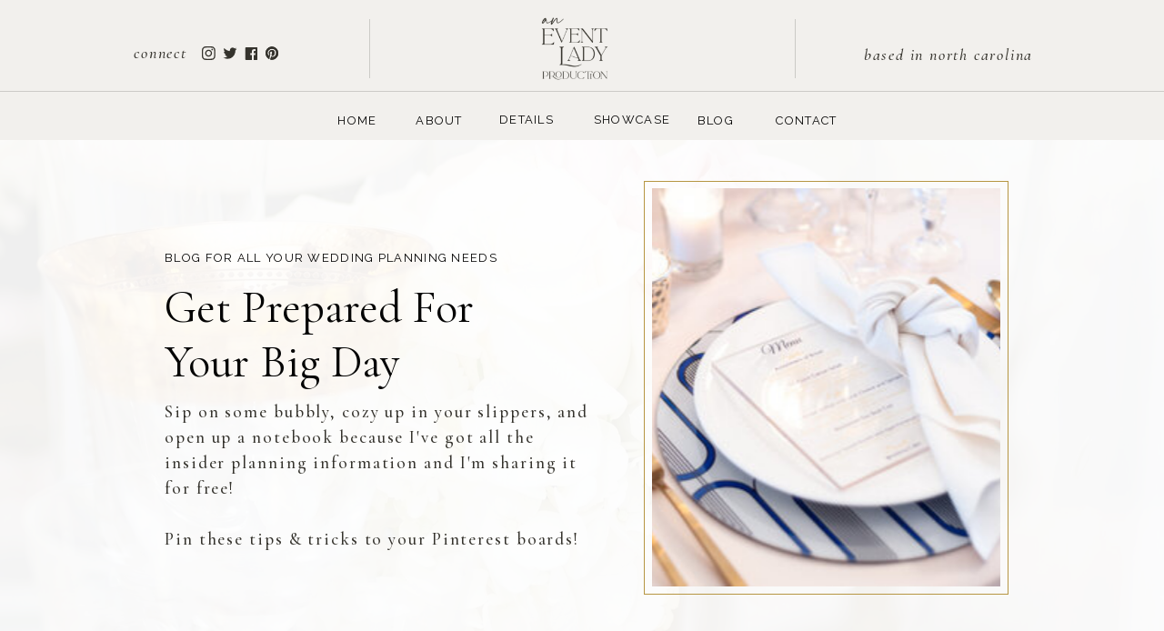

--- FILE ---
content_type: text/html; charset=UTF-8
request_url: https://aneventladyproduction.com/tag/wedding-undergarments/
body_size: 21177
content:
<!DOCTYPE html>
<html lang="en-US" class="d">
<head>
<link rel="stylesheet" type="text/css" href="//lib.showit.co/engine/2.6.1/showit.css" />
<meta name='robots' content='index, follow, max-image-preview:large, max-snippet:-1, max-video-preview:-1' />

            <script data-no-defer="1" data-ezscrex="false" data-cfasync="false" data-pagespeed-no-defer data-cookieconsent="ignore">
                var ctPublicFunctions = {"_ajax_nonce":"5f1a719d41","_rest_nonce":"0be23cba62","_ajax_url":"\/wp-admin\/admin-ajax.php","_rest_url":"https:\/\/aneventladyproduction.com\/wp-json\/","data__cookies_type":"native","data__ajax_type":"custom_ajax","data__bot_detector_enabled":1,"data__frontend_data_log_enabled":1,"cookiePrefix":"","wprocket_detected":false,"host_url":"aneventladyproduction.com","text__ee_click_to_select":"Click to select the whole data","text__ee_original_email":"The complete one is","text__ee_got_it":"Got it","text__ee_blocked":"Blocked","text__ee_cannot_connect":"Cannot connect","text__ee_cannot_decode":"Can not decode email. Unknown reason","text__ee_email_decoder":"CleanTalk email decoder","text__ee_wait_for_decoding":"The magic is on the way!","text__ee_decoding_process":"Please wait a few seconds while we decode the contact data."}
            </script>
        
            <script data-no-defer="1" data-ezscrex="false" data-cfasync="false" data-pagespeed-no-defer data-cookieconsent="ignore">
                var ctPublic = {"_ajax_nonce":"5f1a719d41","settings__forms__check_internal":"0","settings__forms__check_external":"0","settings__forms__force_protection":0,"settings__forms__search_test":"0","settings__data__bot_detector_enabled":1,"settings__sfw__anti_crawler":0,"blog_home":"https:\/\/aneventladyproduction.com\/","pixel__setting":"3","pixel__enabled":false,"pixel__url":"https:\/\/moderate8-v4.cleantalk.org\/pixel\/c5a32d7f8e02b3a03d8dd5eef6dc7a98.gif","data__email_check_before_post":"1","data__email_check_exist_post":1,"data__cookies_type":"native","data__key_is_ok":true,"data__visible_fields_required":true,"wl_brandname":"Anti-Spam by CleanTalk","wl_brandname_short":"CleanTalk","ct_checkjs_key":332759574,"emailEncoderPassKey":"b402735119925343da933c69952ad0f1","bot_detector_forms_excluded":"W10=","advancedCacheExists":false,"varnishCacheExists":false,"wc_ajax_add_to_cart":false}
            </script>
        
	<!-- This site is optimized with the Yoast SEO plugin v26.3 - https://yoast.com/wordpress/plugins/seo/ -->
	<title>wedding undergarments Archives - aneventladyproduction.com</title>
	<link rel="canonical" href="https://aneventladyproduction.com/tag/wedding-undergarments/" />
	<meta property="og:locale" content="en_US" />
	<meta property="og:type" content="article" />
	<meta property="og:title" content="wedding undergarments Archives - aneventladyproduction.com" />
	<meta property="og:url" content="https://aneventladyproduction.com/tag/wedding-undergarments/" />
	<meta property="og:site_name" content="aneventladyproduction.com" />
	<meta name="twitter:card" content="summary_large_image" />
	<script type="application/ld+json" class="yoast-schema-graph">{"@context":"https://schema.org","@graph":[{"@type":"CollectionPage","@id":"https://aneventladyproduction.com/tag/wedding-undergarments/","url":"https://aneventladyproduction.com/tag/wedding-undergarments/","name":"wedding undergarments Archives - aneventladyproduction.com","isPartOf":{"@id":"https://aneventladyproduction.com/#website"},"primaryImageOfPage":{"@id":"https://aneventladyproduction.com/tag/wedding-undergarments/#primaryimage"},"image":{"@id":"https://aneventladyproduction.com/tag/wedding-undergarments/#primaryimage"},"thumbnailUrl":"https://aneventladyproduction.com/wp-content/uploads/sites/13428/2021/09/Blog-Cover-Templates-An-Event-Lady-Production-6.png","breadcrumb":{"@id":"https://aneventladyproduction.com/tag/wedding-undergarments/#breadcrumb"},"inLanguage":"en-US"},{"@type":"ImageObject","inLanguage":"en-US","@id":"https://aneventladyproduction.com/tag/wedding-undergarments/#primaryimage","url":"https://aneventladyproduction.com/wp-content/uploads/sites/13428/2021/09/Blog-Cover-Templates-An-Event-Lady-Production-6.png","contentUrl":"https://aneventladyproduction.com/wp-content/uploads/sites/13428/2021/09/Blog-Cover-Templates-An-Event-Lady-Production-6.png","width":2240,"height":1260,"caption":"All You Need to Know About Wedding Dress Fittings"},{"@type":"BreadcrumbList","@id":"https://aneventladyproduction.com/tag/wedding-undergarments/#breadcrumb","itemListElement":[{"@type":"ListItem","position":1,"name":"Home","item":"https://aneventladyproduction.com/"},{"@type":"ListItem","position":2,"name":"wedding undergarments"}]},{"@type":"WebSite","@id":"https://aneventladyproduction.com/#website","url":"https://aneventladyproduction.com/","name":"An Event Lady Production","description":"Wedding Planning","publisher":{"@id":"https://aneventladyproduction.com/#organization"},"potentialAction":[{"@type":"SearchAction","target":{"@type":"EntryPoint","urlTemplate":"https://aneventladyproduction.com/?s={search_term_string}"},"query-input":{"@type":"PropertyValueSpecification","valueRequired":true,"valueName":"search_term_string"}}],"inLanguage":"en-US"},{"@type":"Organization","@id":"https://aneventladyproduction.com/#organization","name":"aneventladyproduction.com","url":"https://aneventladyproduction.com/","logo":{"@type":"ImageObject","inLanguage":"en-US","@id":"https://aneventladyproduction.com/#/schema/logo/image/","url":"https://aneventladyproduction.com/wp-content/uploads/sites/13428/2025/03/AnEventLadyProduction_IdentityMark_1_Bridesmaids.png","contentUrl":"https://aneventladyproduction.com/wp-content/uploads/sites/13428/2025/03/AnEventLadyProduction_IdentityMark_1_Bridesmaids.png","width":1000,"height":1000,"caption":"aneventladyproduction.com"},"image":{"@id":"https://aneventladyproduction.com/#/schema/logo/image/"},"sameAs":["https://www.facebook.com/eventladyproduction","https://www.instagram.com/aneventladyproduction/","https://www.youtube.com/Aneventladyproduction"]}]}</script>
	<!-- / Yoast SEO plugin. -->


<link rel='dns-prefetch' href='//fd.cleantalk.org' />
<link rel="alternate" type="application/rss+xml" title="aneventladyproduction.com &raquo; Feed" href="https://aneventladyproduction.com/feed/" />
<link rel="alternate" type="application/rss+xml" title="aneventladyproduction.com &raquo; Comments Feed" href="https://aneventladyproduction.com/comments/feed/" />
<link rel="alternate" type="application/rss+xml" title="aneventladyproduction.com &raquo; wedding undergarments Tag Feed" href="https://aneventladyproduction.com/tag/wedding-undergarments/feed/" />
<script type="text/javascript">
/* <![CDATA[ */
window._wpemojiSettings = {"baseUrl":"https:\/\/s.w.org\/images\/core\/emoji\/16.0.1\/72x72\/","ext":".png","svgUrl":"https:\/\/s.w.org\/images\/core\/emoji\/16.0.1\/svg\/","svgExt":".svg","source":{"concatemoji":"https:\/\/aneventladyproduction.com\/wp-includes\/js\/wp-emoji-release.min.js?ver=6.8.3"}};
/*! This file is auto-generated */
!function(s,n){var o,i,e;function c(e){try{var t={supportTests:e,timestamp:(new Date).valueOf()};sessionStorage.setItem(o,JSON.stringify(t))}catch(e){}}function p(e,t,n){e.clearRect(0,0,e.canvas.width,e.canvas.height),e.fillText(t,0,0);var t=new Uint32Array(e.getImageData(0,0,e.canvas.width,e.canvas.height).data),a=(e.clearRect(0,0,e.canvas.width,e.canvas.height),e.fillText(n,0,0),new Uint32Array(e.getImageData(0,0,e.canvas.width,e.canvas.height).data));return t.every(function(e,t){return e===a[t]})}function u(e,t){e.clearRect(0,0,e.canvas.width,e.canvas.height),e.fillText(t,0,0);for(var n=e.getImageData(16,16,1,1),a=0;a<n.data.length;a++)if(0!==n.data[a])return!1;return!0}function f(e,t,n,a){switch(t){case"flag":return n(e,"\ud83c\udff3\ufe0f\u200d\u26a7\ufe0f","\ud83c\udff3\ufe0f\u200b\u26a7\ufe0f")?!1:!n(e,"\ud83c\udde8\ud83c\uddf6","\ud83c\udde8\u200b\ud83c\uddf6")&&!n(e,"\ud83c\udff4\udb40\udc67\udb40\udc62\udb40\udc65\udb40\udc6e\udb40\udc67\udb40\udc7f","\ud83c\udff4\u200b\udb40\udc67\u200b\udb40\udc62\u200b\udb40\udc65\u200b\udb40\udc6e\u200b\udb40\udc67\u200b\udb40\udc7f");case"emoji":return!a(e,"\ud83e\udedf")}return!1}function g(e,t,n,a){var r="undefined"!=typeof WorkerGlobalScope&&self instanceof WorkerGlobalScope?new OffscreenCanvas(300,150):s.createElement("canvas"),o=r.getContext("2d",{willReadFrequently:!0}),i=(o.textBaseline="top",o.font="600 32px Arial",{});return e.forEach(function(e){i[e]=t(o,e,n,a)}),i}function t(e){var t=s.createElement("script");t.src=e,t.defer=!0,s.head.appendChild(t)}"undefined"!=typeof Promise&&(o="wpEmojiSettingsSupports",i=["flag","emoji"],n.supports={everything:!0,everythingExceptFlag:!0},e=new Promise(function(e){s.addEventListener("DOMContentLoaded",e,{once:!0})}),new Promise(function(t){var n=function(){try{var e=JSON.parse(sessionStorage.getItem(o));if("object"==typeof e&&"number"==typeof e.timestamp&&(new Date).valueOf()<e.timestamp+604800&&"object"==typeof e.supportTests)return e.supportTests}catch(e){}return null}();if(!n){if("undefined"!=typeof Worker&&"undefined"!=typeof OffscreenCanvas&&"undefined"!=typeof URL&&URL.createObjectURL&&"undefined"!=typeof Blob)try{var e="postMessage("+g.toString()+"("+[JSON.stringify(i),f.toString(),p.toString(),u.toString()].join(",")+"));",a=new Blob([e],{type:"text/javascript"}),r=new Worker(URL.createObjectURL(a),{name:"wpTestEmojiSupports"});return void(r.onmessage=function(e){c(n=e.data),r.terminate(),t(n)})}catch(e){}c(n=g(i,f,p,u))}t(n)}).then(function(e){for(var t in e)n.supports[t]=e[t],n.supports.everything=n.supports.everything&&n.supports[t],"flag"!==t&&(n.supports.everythingExceptFlag=n.supports.everythingExceptFlag&&n.supports[t]);n.supports.everythingExceptFlag=n.supports.everythingExceptFlag&&!n.supports.flag,n.DOMReady=!1,n.readyCallback=function(){n.DOMReady=!0}}).then(function(){return e}).then(function(){var e;n.supports.everything||(n.readyCallback(),(e=n.source||{}).concatemoji?t(e.concatemoji):e.wpemoji&&e.twemoji&&(t(e.twemoji),t(e.wpemoji)))}))}((window,document),window._wpemojiSettings);
/* ]]> */
</script>
<style id='wp-emoji-styles-inline-css' type='text/css'>

	img.wp-smiley, img.emoji {
		display: inline !important;
		border: none !important;
		box-shadow: none !important;
		height: 1em !important;
		width: 1em !important;
		margin: 0 0.07em !important;
		vertical-align: -0.1em !important;
		background: none !important;
		padding: 0 !important;
	}
</style>
<link rel='stylesheet' id='wp-block-library-css' href='https://aneventladyproduction.com/wp-includes/css/dist/block-library/style.min.css?ver=6.8.3' type='text/css' media='all' />
<style id='classic-theme-styles-inline-css' type='text/css'>
/*! This file is auto-generated */
.wp-block-button__link{color:#fff;background-color:#32373c;border-radius:9999px;box-shadow:none;text-decoration:none;padding:calc(.667em + 2px) calc(1.333em + 2px);font-size:1.125em}.wp-block-file__button{background:#32373c;color:#fff;text-decoration:none}
</style>
<style id='global-styles-inline-css' type='text/css'>
:root{--wp--preset--aspect-ratio--square: 1;--wp--preset--aspect-ratio--4-3: 4/3;--wp--preset--aspect-ratio--3-4: 3/4;--wp--preset--aspect-ratio--3-2: 3/2;--wp--preset--aspect-ratio--2-3: 2/3;--wp--preset--aspect-ratio--16-9: 16/9;--wp--preset--aspect-ratio--9-16: 9/16;--wp--preset--color--black: #000000;--wp--preset--color--cyan-bluish-gray: #abb8c3;--wp--preset--color--white: #ffffff;--wp--preset--color--pale-pink: #f78da7;--wp--preset--color--vivid-red: #cf2e2e;--wp--preset--color--luminous-vivid-orange: #ff6900;--wp--preset--color--luminous-vivid-amber: #fcb900;--wp--preset--color--light-green-cyan: #7bdcb5;--wp--preset--color--vivid-green-cyan: #00d084;--wp--preset--color--pale-cyan-blue: #8ed1fc;--wp--preset--color--vivid-cyan-blue: #0693e3;--wp--preset--color--vivid-purple: #9b51e0;--wp--preset--gradient--vivid-cyan-blue-to-vivid-purple: linear-gradient(135deg,rgba(6,147,227,1) 0%,rgb(155,81,224) 100%);--wp--preset--gradient--light-green-cyan-to-vivid-green-cyan: linear-gradient(135deg,rgb(122,220,180) 0%,rgb(0,208,130) 100%);--wp--preset--gradient--luminous-vivid-amber-to-luminous-vivid-orange: linear-gradient(135deg,rgba(252,185,0,1) 0%,rgba(255,105,0,1) 100%);--wp--preset--gradient--luminous-vivid-orange-to-vivid-red: linear-gradient(135deg,rgba(255,105,0,1) 0%,rgb(207,46,46) 100%);--wp--preset--gradient--very-light-gray-to-cyan-bluish-gray: linear-gradient(135deg,rgb(238,238,238) 0%,rgb(169,184,195) 100%);--wp--preset--gradient--cool-to-warm-spectrum: linear-gradient(135deg,rgb(74,234,220) 0%,rgb(151,120,209) 20%,rgb(207,42,186) 40%,rgb(238,44,130) 60%,rgb(251,105,98) 80%,rgb(254,248,76) 100%);--wp--preset--gradient--blush-light-purple: linear-gradient(135deg,rgb(255,206,236) 0%,rgb(152,150,240) 100%);--wp--preset--gradient--blush-bordeaux: linear-gradient(135deg,rgb(254,205,165) 0%,rgb(254,45,45) 50%,rgb(107,0,62) 100%);--wp--preset--gradient--luminous-dusk: linear-gradient(135deg,rgb(255,203,112) 0%,rgb(199,81,192) 50%,rgb(65,88,208) 100%);--wp--preset--gradient--pale-ocean: linear-gradient(135deg,rgb(255,245,203) 0%,rgb(182,227,212) 50%,rgb(51,167,181) 100%);--wp--preset--gradient--electric-grass: linear-gradient(135deg,rgb(202,248,128) 0%,rgb(113,206,126) 100%);--wp--preset--gradient--midnight: linear-gradient(135deg,rgb(2,3,129) 0%,rgb(40,116,252) 100%);--wp--preset--font-size--small: 13px;--wp--preset--font-size--medium: 20px;--wp--preset--font-size--large: 36px;--wp--preset--font-size--x-large: 42px;--wp--preset--spacing--20: 0.44rem;--wp--preset--spacing--30: 0.67rem;--wp--preset--spacing--40: 1rem;--wp--preset--spacing--50: 1.5rem;--wp--preset--spacing--60: 2.25rem;--wp--preset--spacing--70: 3.38rem;--wp--preset--spacing--80: 5.06rem;--wp--preset--shadow--natural: 6px 6px 9px rgba(0, 0, 0, 0.2);--wp--preset--shadow--deep: 12px 12px 50px rgba(0, 0, 0, 0.4);--wp--preset--shadow--sharp: 6px 6px 0px rgba(0, 0, 0, 0.2);--wp--preset--shadow--outlined: 6px 6px 0px -3px rgba(255, 255, 255, 1), 6px 6px rgba(0, 0, 0, 1);--wp--preset--shadow--crisp: 6px 6px 0px rgba(0, 0, 0, 1);}:where(.is-layout-flex){gap: 0.5em;}:where(.is-layout-grid){gap: 0.5em;}body .is-layout-flex{display: flex;}.is-layout-flex{flex-wrap: wrap;align-items: center;}.is-layout-flex > :is(*, div){margin: 0;}body .is-layout-grid{display: grid;}.is-layout-grid > :is(*, div){margin: 0;}:where(.wp-block-columns.is-layout-flex){gap: 2em;}:where(.wp-block-columns.is-layout-grid){gap: 2em;}:where(.wp-block-post-template.is-layout-flex){gap: 1.25em;}:where(.wp-block-post-template.is-layout-grid){gap: 1.25em;}.has-black-color{color: var(--wp--preset--color--black) !important;}.has-cyan-bluish-gray-color{color: var(--wp--preset--color--cyan-bluish-gray) !important;}.has-white-color{color: var(--wp--preset--color--white) !important;}.has-pale-pink-color{color: var(--wp--preset--color--pale-pink) !important;}.has-vivid-red-color{color: var(--wp--preset--color--vivid-red) !important;}.has-luminous-vivid-orange-color{color: var(--wp--preset--color--luminous-vivid-orange) !important;}.has-luminous-vivid-amber-color{color: var(--wp--preset--color--luminous-vivid-amber) !important;}.has-light-green-cyan-color{color: var(--wp--preset--color--light-green-cyan) !important;}.has-vivid-green-cyan-color{color: var(--wp--preset--color--vivid-green-cyan) !important;}.has-pale-cyan-blue-color{color: var(--wp--preset--color--pale-cyan-blue) !important;}.has-vivid-cyan-blue-color{color: var(--wp--preset--color--vivid-cyan-blue) !important;}.has-vivid-purple-color{color: var(--wp--preset--color--vivid-purple) !important;}.has-black-background-color{background-color: var(--wp--preset--color--black) !important;}.has-cyan-bluish-gray-background-color{background-color: var(--wp--preset--color--cyan-bluish-gray) !important;}.has-white-background-color{background-color: var(--wp--preset--color--white) !important;}.has-pale-pink-background-color{background-color: var(--wp--preset--color--pale-pink) !important;}.has-vivid-red-background-color{background-color: var(--wp--preset--color--vivid-red) !important;}.has-luminous-vivid-orange-background-color{background-color: var(--wp--preset--color--luminous-vivid-orange) !important;}.has-luminous-vivid-amber-background-color{background-color: var(--wp--preset--color--luminous-vivid-amber) !important;}.has-light-green-cyan-background-color{background-color: var(--wp--preset--color--light-green-cyan) !important;}.has-vivid-green-cyan-background-color{background-color: var(--wp--preset--color--vivid-green-cyan) !important;}.has-pale-cyan-blue-background-color{background-color: var(--wp--preset--color--pale-cyan-blue) !important;}.has-vivid-cyan-blue-background-color{background-color: var(--wp--preset--color--vivid-cyan-blue) !important;}.has-vivid-purple-background-color{background-color: var(--wp--preset--color--vivid-purple) !important;}.has-black-border-color{border-color: var(--wp--preset--color--black) !important;}.has-cyan-bluish-gray-border-color{border-color: var(--wp--preset--color--cyan-bluish-gray) !important;}.has-white-border-color{border-color: var(--wp--preset--color--white) !important;}.has-pale-pink-border-color{border-color: var(--wp--preset--color--pale-pink) !important;}.has-vivid-red-border-color{border-color: var(--wp--preset--color--vivid-red) !important;}.has-luminous-vivid-orange-border-color{border-color: var(--wp--preset--color--luminous-vivid-orange) !important;}.has-luminous-vivid-amber-border-color{border-color: var(--wp--preset--color--luminous-vivid-amber) !important;}.has-light-green-cyan-border-color{border-color: var(--wp--preset--color--light-green-cyan) !important;}.has-vivid-green-cyan-border-color{border-color: var(--wp--preset--color--vivid-green-cyan) !important;}.has-pale-cyan-blue-border-color{border-color: var(--wp--preset--color--pale-cyan-blue) !important;}.has-vivid-cyan-blue-border-color{border-color: var(--wp--preset--color--vivid-cyan-blue) !important;}.has-vivid-purple-border-color{border-color: var(--wp--preset--color--vivid-purple) !important;}.has-vivid-cyan-blue-to-vivid-purple-gradient-background{background: var(--wp--preset--gradient--vivid-cyan-blue-to-vivid-purple) !important;}.has-light-green-cyan-to-vivid-green-cyan-gradient-background{background: var(--wp--preset--gradient--light-green-cyan-to-vivid-green-cyan) !important;}.has-luminous-vivid-amber-to-luminous-vivid-orange-gradient-background{background: var(--wp--preset--gradient--luminous-vivid-amber-to-luminous-vivid-orange) !important;}.has-luminous-vivid-orange-to-vivid-red-gradient-background{background: var(--wp--preset--gradient--luminous-vivid-orange-to-vivid-red) !important;}.has-very-light-gray-to-cyan-bluish-gray-gradient-background{background: var(--wp--preset--gradient--very-light-gray-to-cyan-bluish-gray) !important;}.has-cool-to-warm-spectrum-gradient-background{background: var(--wp--preset--gradient--cool-to-warm-spectrum) !important;}.has-blush-light-purple-gradient-background{background: var(--wp--preset--gradient--blush-light-purple) !important;}.has-blush-bordeaux-gradient-background{background: var(--wp--preset--gradient--blush-bordeaux) !important;}.has-luminous-dusk-gradient-background{background: var(--wp--preset--gradient--luminous-dusk) !important;}.has-pale-ocean-gradient-background{background: var(--wp--preset--gradient--pale-ocean) !important;}.has-electric-grass-gradient-background{background: var(--wp--preset--gradient--electric-grass) !important;}.has-midnight-gradient-background{background: var(--wp--preset--gradient--midnight) !important;}.has-small-font-size{font-size: var(--wp--preset--font-size--small) !important;}.has-medium-font-size{font-size: var(--wp--preset--font-size--medium) !important;}.has-large-font-size{font-size: var(--wp--preset--font-size--large) !important;}.has-x-large-font-size{font-size: var(--wp--preset--font-size--x-large) !important;}
:where(.wp-block-post-template.is-layout-flex){gap: 1.25em;}:where(.wp-block-post-template.is-layout-grid){gap: 1.25em;}
:where(.wp-block-columns.is-layout-flex){gap: 2em;}:where(.wp-block-columns.is-layout-grid){gap: 2em;}
:root :where(.wp-block-pullquote){font-size: 1.5em;line-height: 1.6;}
</style>
<link rel='stylesheet' id='cleantalk-public-css-css' href='https://aneventladyproduction.com/wp-content/plugins/cleantalk-spam-protect/css/cleantalk-public.min.css?ver=6.67_1762383633' type='text/css' media='all' />
<link rel='stylesheet' id='cleantalk-email-decoder-css-css' href='https://aneventladyproduction.com/wp-content/plugins/cleantalk-spam-protect/css/cleantalk-email-decoder.min.css?ver=6.67_1762383633' type='text/css' media='all' />
<script type="text/javascript" src="https://aneventladyproduction.com/wp-content/plugins/cleantalk-spam-protect/js/apbct-public-bundle.min.js?ver=6.67_1762383633" id="apbct-public-bundle.min-js-js"></script>
<script type="text/javascript" src="https://fd.cleantalk.org/ct-bot-detector-wrapper.js?ver=6.67" id="ct_bot_detector-js" defer="defer" data-wp-strategy="defer"></script>
<script type="text/javascript" src="https://aneventladyproduction.com/wp-includes/js/jquery/jquery.min.js?ver=3.7.1" id="jquery-core-js"></script>
<script type="text/javascript" src="https://aneventladyproduction.com/wp-includes/js/jquery/jquery-migrate.min.js?ver=3.4.1" id="jquery-migrate-js"></script>
<script type="text/javascript" src="https://aneventladyproduction.com/wp-content/plugins/showit/public/js/showit.js?ver=1761149347" id="si-script-js"></script>
<link rel="https://api.w.org/" href="https://aneventladyproduction.com/wp-json/" /><link rel="alternate" title="JSON" type="application/json" href="https://aneventladyproduction.com/wp-json/wp/v2/tags/261" /><link rel="EditURI" type="application/rsd+xml" title="RSD" href="https://aneventladyproduction.com/xmlrpc.php?rsd" />
<style type="text/css">.recentcomments a{display:inline !important;padding:0 !important;margin:0 !important;}</style>
<meta charset="UTF-8" />
<meta name="viewport" content="width=device-width, initial-scale=1" />
<link rel="icon" type="image/png" href="//static.showit.co/200/LlXGR9iTQZKNywE_2KxTeg/110424/aneventladyproduction_favicon.png" />
<link rel="preconnect" href="https://static.showit.co" />

<link rel="preconnect" href="https://fonts.googleapis.com">
<link rel="preconnect" href="https://fonts.gstatic.com" crossorigin>
<link href="https://fonts.googleapis.com/css?family=Cormorant+Garamond:500italic|Cormorant+Garamond:500|Oswald:regular|Cormorant+Garamond:regular|Libre+Baskerville:italic|Lora:regular|Raleway:regular|Playfair+Display:regular" rel="stylesheet" type="text/css"/>
<script id="init_data" type="application/json">
{"mobile":{"w":320},"desktop":{"w":1200,"bgFillType":"color","bgColor":"#000000:0"},"sid":"ohlz7hu8nxd3pvd7wjsvoa","break":768,"assetURL":"//static.showit.co","contactFormId":"110424/230597","cfAction":"aHR0cHM6Ly9jbGllbnRzZXJ2aWNlLnNob3dpdC5jby9jb250YWN0Zm9ybQ==","sgAction":"aHR0cHM6Ly9jbGllbnRzZXJ2aWNlLnNob3dpdC5jby9zb2NpYWxncmlk","blockData":[{"slug":"mobile-navigation","visible":"m","states":[{"d":{"bgFillType":"color","bgColor":"#000000:0","bgMediaType":"none"},"m":{"bgFillType":"color","bgColor":"#000000:0","bgMediaType":"none"},"slug":"view-1"}],"d":{"h":154,"w":1200,"locking":{"scrollOffset":1},"bgFillType":"color","bgColor":"#f2f0ed","bgMediaType":"none"},"m":{"h":50,"w":320,"locking":{"side":"st"},"trIn":{"type":"none"},"aav":"3","bgFillType":"color","bgColor":"colors-6","bgMediaType":"none"},"stateTrans":[{}]},{"slug":"mobile-nav","visible":"m","states":[],"d":{"h":400,"w":1200,"bgFillType":"color","bgColor":"#FFFFFF","bgMediaType":"video","bgLoop":"1","bgOpacity":16,"bgVideo":{"key":"6dfuBE-KnxNHqfe_eZolpg/110424/raleigh-wedding-planner-3.mp4","aspect_ratio":1.77778,"title":"Raleigh-Wedding-Planner-3","type":"asset"}},"m":{"h":600,"w":320,"locking":{"side":"t"},"stateTrIn":{"type":"page"},"stateTrOut":{"type":"page"},"bgFillType":"color","bgColor":"#f9f9f9","bgMediaType":"video","bgLoop":"1","bgOpacity":16,"bgVideo":{"key":"6dfuBE-KnxNHqfe_eZolpg/110424/raleigh-wedding-planner-3.mp4","aspect_ratio":1.77778,"title":"Raleigh-Wedding-Planner-3","type":"asset"}}},{"slug":"blog-nav","visible":"d","states":[{"d":{"bgFillType":"color","bgColor":"#000000:0","bgMediaType":"none"},"m":{"bgFillType":"color","bgColor":"#000000:0","bgMediaType":"none"},"slug":"view-1"}],"d":{"h":154,"w":1200,"locking":{"scrollOffset":1},"bgFillType":"color","bgColor":"#f2f0ed","bgMediaType":"none"},"m":{"h":50,"w":320,"locking":{"side":"t"},"trIn":{"type":"none"},"aav":"3","bgFillType":"color","bgColor":"colors-7","bgMediaType":"none"},"stateTrans":[{}]},{"slug":"new-canvas-1","visible":"a","states":[],"d":{"h":544,"w":1200,"bgFillType":"color","bgColor":"colors-7","bgMediaType":"image","bgImage":{"key":"hwC8p0Cn9zLd-7TQuiaj_g/110424/wedding-planner-raleigh-1.jpg","aspect_ratio":0.66528,"title":"Wedding-Planner-Raleigh-1","type":"asset"},"bgOpacity":6},"m":{"h":557,"w":320,"bgFillType":"color","bgColor":"colors-7","bgMediaType":"image","bgImage":{"key":"hwC8p0Cn9zLd-7TQuiaj_g/110424/wedding-planner-raleigh-1.jpg","aspect_ratio":0.66528,"title":"Wedding-Planner-Raleigh-1","type":"asset"},"bgOpacity":6}},{"slug":"blog-post","visible":"a","states":[],"d":{"h":729,"w":1200,"bgFillType":"color","bgColor":"colors-7","bgMediaType":"none"},"m":{"h":696,"w":320,"bgFillType":"color","bgColor":"colors-7","bgMediaType":"none"}},{"slug":"pagination","visible":"a","states":[],"d":{"h":57,"w":1200,"bgFillType":"color","bgColor":"#FFFFFF","bgMediaType":"none"},"m":{"h":80,"w":320,"bgFillType":"color","bgColor":"#FFFFFF","bgMediaType":"none"}},{"slug":"footer","visible":"a","states":[{"d":{"bgFillType":"color","bgColor":"#000000:0","bgMediaType":"none"},"m":{"bgFillType":"color","bgColor":"#000000:0","bgMediaType":"none"},"slug":"view-1"}],"d":{"h":211,"w":1200,"bgFillType":"color","bgColor":"#f2f0ed","bgMediaType":"none"},"m":{"h":507,"w":320,"bgFillType":"color","bgColor":"#f2f0ed","bgMediaType":"none"},"stateTrans":[{}]}],"elementData":[{"type":"icon","visible":"d","id":"mobile-navigation_0","blockId":"mobile-navigation","m":{"x":135,"y":0,"w":50,"h":50,"a":0},"d":{"x":204.77,"y":50,"w":16.065,"h":16.575,"a":0}},{"type":"icon","visible":"d","id":"mobile-navigation_1","blockId":"mobile-navigation","m":{"x":135,"y":0,"w":50,"h":50,"a":0},"d":{"x":181,"y":51,"w":16.065,"h":14.831,"a":0}},{"type":"icon","visible":"d","id":"mobile-navigation_2","blockId":"mobile-navigation","m":{"x":135,"y":200,"w":50,"h":50,"a":0},"d":{"x":228.81,"y":51,"w":15.219,"h":15.702,"a":0}},{"type":"icon","visible":"d","id":"mobile-navigation_3","blockId":"mobile-navigation","m":{"x":135,"y":0,"w":50,"h":50,"a":0},"d":{"x":250.946,"y":50,"w":16.065,"h":16.575,"a":0}},{"type":"text","visible":"d","id":"mobile-navigation_4","blockId":"mobile-navigation","m":{"x":122,"y":18,"w":75.60000000000001,"h":14,"a":0},"d":{"x":99,"y":48,"w":79,"h":21,"a":0}},{"type":"simple","visible":"d","id":"mobile-navigation_5","blockId":"mobile-navigation","m":{"x":48,"y":8,"w":224,"h":35,"a":0},"d":{"x":-23,"y":100.25,"w":1251,"h":1,"a":0,"lockH":"s"}},{"type":"text","visible":"d","id":"mobile-navigation_6","blockId":"mobile-navigation","m":{"x":122,"y":18,"w":75.60000000000001,"h":14,"a":0},"d":{"x":309,"y":124,"w":70,"h":16,"a":0}},{"type":"text","visible":"d","id":"mobile-navigation_7","blockId":"mobile-navigation","m":{"x":122,"y":18,"w":75.60000000000001,"h":14,"a":0},"d":{"x":406,"y":124,"w":70,"h":16,"a":0}},{"type":"text","visible":"d","id":"mobile-navigation_8","blockId":"mobile-navigation","m":{"x":122,"y":18,"w":75.60000000000001,"h":14,"a":0},"d":{"x":504,"y":124,"w":70,"h":16,"a":0}},{"type":"text","visible":"d","id":"mobile-navigation_9","blockId":"mobile-navigation","m":{"x":122,"y":18,"w":75.60000000000001,"h":14,"a":0},"d":{"x":599,"y":124,"w":104,"h":16,"a":0}},{"type":"text","visible":"d","id":"mobile-navigation_10","blockId":"mobile-navigation","m":{"x":122,"y":18,"w":75.60000000000001,"h":14,"a":0},"d":{"x":725,"y":124,"w":70,"h":16,"a":0}},{"type":"text","visible":"d","id":"mobile-navigation_11","blockId":"mobile-navigation","m":{"x":122,"y":18,"w":75.60000000000001,"h":14,"a":0},"d":{"x":822,"y":124,"w":70,"h":16,"a":0}},{"type":"simple","visible":"d","id":"mobile-navigation_12","blockId":"mobile-navigation","m":{"x":48,"y":8,"w":224,"h":35,"a":0},"d":{"x":365.5,"y":21.25,"w":1,"h":64.4,"a":0}},{"type":"simple","visible":"d","id":"mobile-navigation_13","blockId":"mobile-navigation","m":{"x":48,"y":8,"w":224,"h":35,"a":0},"d":{"x":833.5,"y":21.25,"w":1,"h":64.4,"a":0}},{"type":"text","visible":"d","id":"mobile-navigation_14","blockId":"mobile-navigation","m":{"x":122,"y":18,"w":75.60000000000001,"h":14,"a":0},"d":{"x":836.493,"y":50,"w":333.013,"h":16.015,"a":0}},{"type":"icon","visible":"m","id":"mobile-navigation_15","blockId":"mobile-navigation","m":{"x":261,"y":10,"w":48,"h":33,"a":0},"d":{"x":550,"y":27,"w":100,"h":100,"a":0},"pc":[{"type":"show","block":"mobile-nav"}]},{"type":"graphic","visible":"a","id":"mobile-navigation_16","blockId":"mobile-navigation","m":{"x":8,"y":0,"w":52,"h":52,"a":0},"d":{"x":534,"y":-1,"w":116,"h":109,"a":0},"c":{"key":"14BACgd4SFqkoHjChMFi-A/110424/aneventladyproduction_identitymark_1_charmed.png","aspect_ratio":1}},{"type":"icon","visible":"d","id":"mobile-navigation_17","blockId":"mobile-navigation","m":{"x":135,"y":0,"w":50,"h":50,"a":0},"d":{"x":250.946,"y":50,"w":16.065,"h":16.575,"a":0}},{"type":"icon","visible":"m","id":"mobile-nav_0","blockId":"mobile-nav","m":{"x":280,"y":10,"w":25,"h":25,"a":0,"lockV":"t"},"d":{"x":575,"y":175,"w":100,"h":100,"a":0},"pc":[{"type":"hide","block":"mobile-nav"}]},{"type":"text","visible":"m","id":"mobile-nav_1","blockId":"mobile-nav","m":{"x":32,"y":129,"w":255,"h":15,"a":0},"d":{"x":422.5,"y":82.5,"w":195,"h":65,"a":0}},{"type":"icon","visible":"a","id":"mobile-nav_2","blockId":"mobile-nav","m":{"x":61,"y":557,"w":18,"h":19,"a":0},"d":{"x":1090.77,"y":35.5,"w":16.065,"h":16.575,"a":0}},{"type":"icon","visible":"a","id":"mobile-nav_3","blockId":"mobile-nav","m":{"x":30,"y":557,"w":23,"h":19,"a":0},"d":{"x":1069,"y":36.81,"w":16.065,"h":14.831,"a":0}},{"type":"icon","visible":"a","id":"mobile-nav_4","blockId":"mobile-nav","m":{"x":88,"y":557,"w":17,"h":18,"a":0},"d":{"x":1113.81,"y":35.937,"w":15.219,"h":15.702,"a":0}},{"type":"icon","visible":"a","id":"mobile-nav_5","blockId":"mobile-nav","m":{"x":113,"y":557,"w":18,"h":19,"a":0},"d":{"x":1134.946,"y":35.937,"w":16.065,"h":16.575,"a":0}},{"type":"text","visible":"m","id":"mobile-nav_6","blockId":"mobile-nav","m":{"x":32,"y":528,"w":255,"h":15,"a":0},"d":{"x":422.5,"y":82.5,"w":195,"h":65,"a":0}},{"type":"text","visible":"m","id":"mobile-nav_7","blockId":"mobile-nav","m":{"x":32,"y":168,"w":239,"h":23,"a":0},"d":{"x":562,"y":193,"w":97.19999999999999,"h":18,"a":0}},{"type":"text","visible":"m","id":"mobile-nav_8","blockId":"mobile-nav","m":{"x":32,"y":200,"w":239,"h":23,"a":0},"d":{"x":562,"y":193,"w":97.19999999999999,"h":18,"a":0}},{"type":"text","visible":"m","id":"mobile-nav_9","blockId":"mobile-nav","m":{"x":32,"y":232,"w":239,"h":23,"a":0},"d":{"x":562,"y":193,"w":97.19999999999999,"h":18,"a":0}},{"type":"text","visible":"m","id":"mobile-nav_10","blockId":"mobile-nav","m":{"x":32,"y":265,"w":239,"h":15,"a":0},"d":{"x":562,"y":193,"w":97.19999999999999,"h":18,"a":0}},{"type":"text","visible":"m","id":"mobile-nav_11","blockId":"mobile-nav","m":{"x":34,"y":329,"w":239,"h":23,"a":0},"d":{"x":562,"y":193,"w":97.19999999999999,"h":18,"a":0}},{"type":"text","visible":"m","id":"mobile-nav_12","blockId":"mobile-nav","m":{"x":32,"y":298,"w":239,"h":23,"a":0},"d":{"x":562,"y":193,"w":97.19999999999999,"h":18,"a":0}},{"type":"simple","visible":"a","id":"mobile-nav_13","blockId":"mobile-nav","m":{"x":31,"y":367,"w":259,"h":42,"a":0},"d":{"x":107,"y":983,"w":359,"h":55,"a":0}},{"type":"simple","visible":"a","id":"mobile-nav_14","blockId":"mobile-nav","m":{"x":39,"y":374,"w":243,"h":29,"a":0},"d":{"x":115,"y":990,"w":343,"h":42,"a":0}},{"type":"text","visible":"a","id":"mobile-nav_15","blockId":"mobile-nav","m":{"x":48,"y":380,"w":225,"h":17,"a":0},"d":{"x":123,"y":1000,"w":328,"h":20,"a":0}},{"type":"graphic","visible":"a","id":"mobile-nav_16","blockId":"mobile-nav","m":{"x":22,"y":35,"w":83,"h":70,"a":0},"d":{"x":460,"y":60,"w":280,"h":280,"a":0},"c":{"key":"qtgRnTi3Ze9RDKpZukHrbQ/110424/aneventladyproduction_identitymark_1_vowes.png","aspect_ratio":1}},{"type":"icon","visible":"d","id":"blog-nav_0","blockId":"blog-nav","m":{"x":135,"y":0,"w":50,"h":50,"a":0},"d":{"x":204.77,"y":50,"w":16.065,"h":16.575,"a":0}},{"type":"icon","visible":"d","id":"blog-nav_1","blockId":"blog-nav","m":{"x":135,"y":0,"w":50,"h":50,"a":0},"d":{"x":181,"y":51,"w":16.065,"h":14.831,"a":0}},{"type":"icon","visible":"d","id":"blog-nav_2","blockId":"blog-nav","m":{"x":135,"y":200,"w":50,"h":50,"a":0},"d":{"x":228.81,"y":51,"w":15.219,"h":15.702,"a":0}},{"type":"icon","visible":"d","id":"blog-nav_3","blockId":"blog-nav","m":{"x":135,"y":0,"w":50,"h":50,"a":0},"d":{"x":250.946,"y":50,"w":16.065,"h":16.575,"a":0}},{"type":"text","visible":"d","id":"blog-nav_4","blockId":"blog-nav","m":{"x":122,"y":18,"w":75.60000000000001,"h":14,"a":0},"d":{"x":97,"y":43,"w":79,"h":21,"a":0}},{"type":"simple","visible":"d","id":"blog-nav_5","blockId":"blog-nav","m":{"x":48,"y":8,"w":224,"h":35,"a":0},"d":{"x":-23,"y":100.25,"w":1251,"h":1,"a":0,"lockH":"s"}},{"type":"text","visible":"d","id":"blog-nav_6","blockId":"blog-nav","m":{"x":122,"y":18,"w":75.60000000000001,"h":14,"a":0},"d":{"x":318,"y":122,"w":70,"h":16,"a":0}},{"type":"text","visible":"d","id":"blog-nav_7","blockId":"blog-nav","m":{"x":122,"y":18,"w":75.60000000000001,"h":14,"a":0},"d":{"x":408,"y":122,"w":70,"h":16,"a":0}},{"type":"text","visible":"d","id":"blog-nav_8","blockId":"blog-nav","m":{"x":122,"y":18,"w":75.60000000000001,"h":14,"a":0},"d":{"x":504,"y":121,"w":70,"h":16,"a":0}},{"type":"text","visible":"d","id":"blog-nav_9","blockId":"blog-nav","m":{"x":122,"y":18,"w":75.60000000000001,"h":14,"a":0},"d":{"x":603,"y":121,"w":104,"h":16,"a":0}},{"type":"text","visible":"d","id":"blog-nav_10","blockId":"blog-nav","m":{"x":122,"y":18,"w":75.60000000000001,"h":14,"a":0},"d":{"x":712,"y":122,"w":70,"h":16,"a":0}},{"type":"text","visible":"d","id":"blog-nav_11","blockId":"blog-nav","m":{"x":122,"y":18,"w":75.60000000000001,"h":14,"a":0},"d":{"x":812,"y":122,"w":70,"h":16,"a":0}},{"type":"simple","visible":"d","id":"blog-nav_12","blockId":"blog-nav","m":{"x":48,"y":8,"w":224,"h":35,"a":0},"d":{"x":365.5,"y":21.25,"w":1,"h":64.4,"a":0}},{"type":"simple","visible":"d","id":"blog-nav_13","blockId":"blog-nav","m":{"x":48,"y":8,"w":224,"h":35,"a":0},"d":{"x":833.5,"y":21.25,"w":1,"h":64.4,"a":0}},{"type":"text","visible":"d","id":"blog-nav_14","blockId":"blog-nav","m":{"x":122,"y":18,"w":75.60000000000001,"h":14,"a":0},"d":{"x":836.493,"y":50,"w":333.013,"h":16.015,"a":0}},{"type":"icon","visible":"m","id":"blog-nav_15","blockId":"blog-nav","m":{"x":280,"y":10,"w":25,"h":25,"a":0},"d":{"x":550,"y":27,"w":100,"h":100,"a":0}},{"type":"graphic","visible":"a","id":"blog-nav_16","blockId":"blog-nav","m":{"x":134,"y":-1,"w":52,"h":52,"a":0},"d":{"x":534,"y":-1,"w":116,"h":109,"a":0},"c":{"key":"14BACgd4SFqkoHjChMFi-A/110424/aneventladyproduction_identitymark_1_charmed.png","aspect_ratio":1}},{"type":"icon","visible":"d","id":"blog-nav_17","blockId":"blog-nav","m":{"x":135,"y":0,"w":50,"h":50,"a":0},"d":{"x":250.946,"y":50,"w":16.065,"h":16.575,"a":0}},{"type":"gallery","visible":"a","id":"new-canvas-1_0","blockId":"new-canvas-1","m":{"x":65,"y":37,"w":188,"h":179,"a":0,"g":{"aa":2.25,"dots":true}},"d":{"x":677,"y":53,"w":383,"h":438,"a":0,"g":{"aa":2.25,"dots":true}},"imgs":[{"key":"Is4juBkKQ0iDwy_bJG6jjw/110424/one_vision.jpg","ar":1.4997},{"key":"a_6eoO_yTcG1aI4ZoH0T7Q/110424/aneventladyproduction_image1.jpg","ar":1.50268},{"key":"5XDVwR_v108YtbC_fIFLbA/110424/a_0042.jpg","ar":0.66676},{"key":"Ewx2jMu_TVOtTwuICC-Kyg/110424/asp02965.jpg","ar":1.5},{"key":"bGMGEx4yTOyEZ41rM74IUA/110424/5edfea1c9e7c59255f5c83ed_1.jpg","ar":0.66528},{"key":"bN7wWHjhQOe7-RIuD6BJ2A/110424/5edfea01e152104cf50343bc_8.jpg","ar":1.50298},{"key":"mvizwq5aRTuCOs86vgBJ0w/110424/bohochicstyledshoot-113.jpg","ar":0.66667}],"gal":"sliding","g":{},"ch":1},{"type":"text","visible":"a","id":"new-canvas-1_4","blockId":"new-canvas-1","m":{"x":21,"y":304,"w":279,"h":22,"a":0},"d":{"x":141,"y":154,"w":421,"h":116,"a":0}},{"type":"text","visible":"a","id":"new-canvas-1_5","blockId":"new-canvas-1","m":{"x":49,"y":256,"w":224,"h":30,"a":0},"d":{"x":141,"y":119,"w":507,"h":20,"a":0}},{"type":"text","visible":"a","id":"new-canvas-1_6","blockId":"new-canvas-1","m":{"x":52,"y":345,"w":218,"h":178,"a":0},"d":{"x":141,"y":285,"w":478,"h":141,"a":0}},{"type":"simple","visible":"a","id":"new-canvas-1_7","blockId":"new-canvas-1","m":{"x":60,"y":31,"w":198,"h":190,"a":0},"d":{"x":668,"y":45,"w":401,"h":455,"a":0}},{"type":"text","visible":"a","id":"blog-post_0","blockId":"blog-post","m":{"x":25.5,"y":46,"w":269,"h":45,"a":0},"d":{"x":253,"y":69,"w":694,"h":68,"a":0}},{"type":"text","visible":"a","id":"blog-post_1","blockId":"blog-post","m":{"x":25.999,"y":398,"w":266.016,"h":208.014,"a":0},"d":{"x":295.494,"y":557,"w":609.003,"h":92.003,"a":0}},{"type":"text","visible":"a","id":"blog-post_2","blockId":"blog-post","m":{"x":37,"y":21,"w":246,"h":17,"a":0},"d":{"x":500.499,"y":50,"w":199.003,"h":12,"a":0}},{"type":"graphic","visible":"a","id":"blog-post_3","blockId":"blog-post","m":{"x":27.002,"y":122,"w":267,"h":252,"a":0},"d":{"x":295.573,"y":169,"w":608,"h":370,"a":0},"c":{"key":"csOa5Y0tSpCv60oxPYgg2g/shared/cjk_engagement-44.jpg","aspect_ratio":1.29403}},{"type":"text","visible":"a","id":"blog-post_4","blockId":"blog-post","m":{"x":53,"y":98,"w":209.01,"h":16.003,"a":0},"d":{"x":362.498,"y":148,"w":475.004,"h":18.011,"a":0}},{"type":"text","visible":"a","id":"blog-post_5","blockId":"blog-post","m":{"x":65.002,"y":647.5,"w":191,"h":15,"a":0},"d":{"x":463.573,"y":685,"w":272,"h":24,"a":0},"pc":[{"type":"show"}]},{"type":"simple","visible":"a","id":"blog-post_6","blockId":"blog-post","m":{"x":80.002,"y":631,"w":161,"h":42.012,"a":0},"d":{"x":515.574,"y":667,"w":168,"h":45.006,"a":0,"o":20}},{"type":"text","visible":"a","id":"pagination_0","blockId":"pagination","m":{"x":21.997,"y":37,"w":133.004,"h":15,"a":0},"d":{"x":301.091,"y":24.492,"w":235.008,"h":19.016,"a":0}},{"type":"text","visible":"a","id":"pagination_1","blockId":"pagination","m":{"x":193.997,"y":37.444,"w":102.007,"h":15,"a":0},"d":{"x":668.091,"y":24.492,"w":235.008,"h":19.016,"a":0}},{"type":"text","visible":"a","id":"footer_0","blockId":"footer","m":{"x":16,"y":430,"w":289,"h":19,"a":0},"d":{"x":28,"y":170,"w":253,"h":20,"a":0}},{"type":"simple","visible":"d","id":"footer_1","blockId":"footer","m":{"x":0,"y":366,"w":320,"h":1,"a":0},"d":{"x":-22,"y":149,"w":1279,"h":1,"a":0,"lockH":"s"}},{"type":"simple","visible":"d","id":"footer_2","blockId":"footer","m":{"x":10,"y":256,"w":300,"h":1,"a":0},"d":{"x":409,"y":34,"w":1,"h":100,"a":0}},{"type":"simple","visible":"d","id":"footer_3","blockId":"footer","m":{"x":24,"y":332,"w":74,"h":1,"a":0},"d":{"x":799,"y":33,"w":1,"h":100,"a":0}},{"type":"text","visible":"a","id":"footer_4","blockId":"footer","m":{"x":29,"y":238,"w":262,"h":16,"a":0},"d":{"x":905,"y":26,"w":270,"h":14,"a":0}},{"type":"text","visible":"a","id":"footer_5","blockId":"footer","m":{"x":43,"y":254,"w":235,"h":18,"a":0},"d":{"x":861,"y":51,"w":314,"h":32,"a":0}},{"type":"graphic","visible":"m","id":"footer_6","blockId":"footer","m":{"x":62,"y":366,"w":58,"h":51,"a":0,"gs":{"t":"fit"}},"d":{"x":473,"y":126,"w":77,"h":76,"a":0},"c":{"key":"idNe_FAtSWWatr6YXtyYnQ/110424/cwep_badge_1.png","aspect_ratio":1}},{"type":"graphic","visible":"m","id":"footer_7","blockId":"footer","m":{"x":134,"y":365,"w":55,"h":53,"a":0},"d":{"x":566,"y":127,"w":76,"h":76,"a":0},"c":{"key":"6oFQKWMaSCyAuFnywogw_w/110424/mcwep_badge.png","aspect_ratio":1}},{"type":"graphic","visible":"m","id":"footer_view-1_1","blockId":"footer","m":{"x":202,"y":363,"w":57,"h":56,"a":0,"gs":{"t":"fit"}},"d":{"x":653,"y":127,"w":76,"h":76,"a":0},"c":{"key":"iRX2PcmlTXy-P4JX1z3y9g/110424/design_badge.png","aspect_ratio":1}},{"type":"text","visible":"a","id":"footer_view-1_2","blockId":"footer","m":{"x":14,"y":461,"w":292,"h":23,"a":0},"d":{"x":416,"y":165,"w":370,"h":21,"a":0}},{"type":"graphic","visible":"a","id":"footer_view-1_3","blockId":"footer","m":{"x":102,"y":23,"w":116,"h":85,"a":0},"d":{"x":511,"y":20,"w":179,"h":115,"a":0},"c":{"key":"14BACgd4SFqkoHjChMFi-A/110424/aneventladyproduction_identitymark_1_charmed.png","aspect_ratio":1}},{"type":"simple","visible":"a","id":"footer_view-1_4","blockId":"footer","m":{"x":34,"y":289,"w":253,"h":39,"a":0},"d":{"x":853,"y":91,"w":330,"h":42,"a":0,"lockH":"r"}},{"type":"text","visible":"a","id":"footer_view-1_5","blockId":"footer","m":{"x":44,"y":301,"w":233,"h":17,"a":0},"d":{"x":867,"y":103,"w":303,"h":18,"a":0,"lockH":"r"}},{"type":"icon","visible":"d","id":"footer_view-1_6","blockId":"footer","m":{"x":135,"y":0,"w":50,"h":50,"a":0},"d":{"x":1097,"y":170,"w":16,"h":15,"a":0}},{"type":"icon","visible":"d","id":"footer_view-1_7","blockId":"footer","m":{"x":135,"y":200,"w":50,"h":50,"a":0},"d":{"x":1145,"y":170,"w":15,"h":16,"a":0}},{"type":"icon","visible":"d","id":"footer_view-1_8","blockId":"footer","m":{"x":135,"y":0,"w":50,"h":50,"a":0},"d":{"x":1167,"y":169,"w":16,"h":17,"a":0}},{"type":"text","visible":"d","id":"footer_view-1_9","blockId":"footer","m":{"x":122,"y":18,"w":75.60000000000001,"h":14,"a":0},"d":{"x":1015,"y":167,"w":79,"h":21,"a":0}},{"type":"icon","visible":"d","id":"footer_view-1_10","blockId":"footer","m":{"x":135,"y":0,"w":50,"h":50,"a":0},"d":{"x":1167,"y":169,"w":16,"h":17,"a":0}},{"type":"text","visible":"a","id":"footer_view-1_11","blockId":"footer","m":{"x":86,"y":130,"w":38,"h":14,"a":0},"d":{"x":72,"y":43,"w":70,"h":16,"a":0}},{"type":"text","visible":"a","id":"footer_view-1_12","blockId":"footer","m":{"x":82,"y":158,"w":47,"h":14,"a":0},"d":{"x":159,"y":43,"w":70,"h":16,"a":0}},{"type":"text","visible":"a","id":"footer_view-1_13","blockId":"footer","m":{"x":164,"y":130,"w":76,"h":14,"a":0},"d":{"x":72,"y":75,"w":70,"h":16,"a":0}},{"type":"text","visible":"a","id":"footer_view-1_14","blockId":"footer","m":{"x":164,"y":158,"w":76,"h":14,"a":0},"d":{"x":159,"y":75,"w":79,"h":16,"a":0}},{"type":"text","visible":"a","id":"footer_view-1_15","blockId":"footer","m":{"x":81,"y":187,"w":48,"h":14,"a":0},"d":{"x":74,"y":107,"w":70,"h":16,"a":0}},{"type":"text","visible":"a","id":"footer_view-1_16","blockId":"footer","m":{"x":164,"y":187,"w":76,"h":14,"a":0},"d":{"x":159,"y":107,"w":70,"h":16,"a":0}},{"type":"text","visible":"d","id":"footer_view-1_17","blockId":"footer","m":{"x":82,"y":121,"w":55,"h":17,"a":0},"d":{"x":-12,"y":74,"w":81,"h":29,"a":270}}]}
</script>
<link
rel="stylesheet"
type="text/css"
href="https://cdnjs.cloudflare.com/ajax/libs/animate.css/3.4.0/animate.min.css"
/>

<script src="//lib.showit.co/widgets/sliding-gallery/2.0.4/gallery.js"></script>
<script src="//lib.showit.co/engine/2.6.1/showit-lib.min.js"></script>
<script src="//lib.showit.co/engine/2.6.1/showit.min.js"></script>
<script>

function initPage(){

}
</script>

<style id="si-page-css">
html.m {background-color:rgba(0,0,0,0);}
html.d {background-color:rgba(0,0,0,0);}
.d .se:has(.st-primary) {border-radius:10px;box-shadow:none;opacity:1;overflow:hidden;}
.d .st-primary {padding:10px 14px 10px 14px;border-width:0px;border-color:rgba(4,4,4,1);background-color:rgba(4,4,4,1);background-image:none;border-radius:inherit;transition-duration:0.5s;}
.d .st-primary span {color:rgba(255,255,255,1);font-family:'Raleway';font-weight:400;font-style:normal;font-size:13px;text-align:center;text-transform:uppercase;letter-spacing:0.1em;line-height:1.7;transition-duration:0.5s;}
.d .se:has(.st-primary:hover), .d .se:has(.trigger-child-hovers:hover .st-primary) {}
.d .st-primary.se-button:hover, .d .trigger-child-hovers:hover .st-primary.se-button {background-color:rgba(4,4,4,1);background-image:none;transition-property:background-color,background-image;}
.d .st-primary.se-button:hover span, .d .trigger-child-hovers:hover .st-primary.se-button span {}
.m .se:has(.st-primary) {border-radius:10px;box-shadow:none;opacity:1;overflow:hidden;}
.m .st-primary {padding:10px 14px 10px 14px;border-width:0px;border-color:rgba(4,4,4,1);background-color:rgba(4,4,4,1);background-image:none;border-radius:inherit;}
.m .st-primary span {color:rgba(255,255,255,1);font-family:'Raleway';font-weight:400;font-style:normal;font-size:10px;text-align:center;text-transform:uppercase;letter-spacing:0.1em;line-height:1.7;}
.d .se:has(.st-secondary) {border-radius:10px;box-shadow:none;opacity:1;overflow:hidden;}
.d .st-secondary {padding:10px 14px 10px 14px;border-width:2px;border-color:rgba(4,4,4,1);background-color:rgba(0,0,0,0);background-image:none;border-radius:inherit;transition-duration:0.5s;}
.d .st-secondary span {color:rgba(4,4,4,1);font-family:'Raleway';font-weight:400;font-style:normal;font-size:13px;text-align:center;text-transform:uppercase;letter-spacing:0.1em;line-height:1.7;transition-duration:0.5s;}
.d .se:has(.st-secondary:hover), .d .se:has(.trigger-child-hovers:hover .st-secondary) {}
.d .st-secondary.se-button:hover, .d .trigger-child-hovers:hover .st-secondary.se-button {border-color:rgba(4,4,4,0.7);background-color:rgba(0,0,0,0);background-image:none;transition-property:border-color,background-color,background-image;}
.d .st-secondary.se-button:hover span, .d .trigger-child-hovers:hover .st-secondary.se-button span {color:rgba(4,4,4,0.7);transition-property:color;}
.m .se:has(.st-secondary) {border-radius:10px;box-shadow:none;opacity:1;overflow:hidden;}
.m .st-secondary {padding:10px 14px 10px 14px;border-width:2px;border-color:rgba(4,4,4,1);background-color:rgba(0,0,0,0);background-image:none;border-radius:inherit;}
.m .st-secondary span {color:rgba(4,4,4,1);font-family:'Raleway';font-weight:400;font-style:normal;font-size:10px;text-align:center;text-transform:uppercase;letter-spacing:0.1em;line-height:1.7;}
.d .st-d-title,.d .se-wpt h1 {color:rgba(53,51,45,1);text-transform:capitalize;line-height:1.2;letter-spacing:0.05em;font-size:40px;text-align:center;font-family:'Cormorant Garamond';font-weight:400;font-style:normal;}
.d .se-wpt h1 {margin-bottom:30px;}
.d .st-d-title.se-rc a {color:rgba(53,51,45,1);}
.d .st-d-title.se-rc a:hover {text-decoration:underline;color:rgba(53,51,45,1);opacity:0.8;}
.m .st-m-title,.m .se-wpt h1 {color:rgba(53,51,45,1);text-transform:capitalize;line-height:1.2;letter-spacing:0.05em;font-size:20px;text-align:center;font-family:'Cormorant Garamond';font-weight:400;font-style:normal;}
.m .se-wpt h1 {margin-bottom:20px;}
.m .st-m-title.se-rc a {color:rgba(53,51,45,1);}
.m .st-m-title.se-rc a:hover {text-decoration:underline;color:rgba(53,51,45,1);opacity:0.8;}
.d .st-d-heading,.d .se-wpt h2 {color:rgba(53,51,45,1);text-transform:capitalize;line-height:1.3;letter-spacing:0.05em;font-size:30px;text-align:center;font-family:'Cormorant Garamond';font-weight:400;font-style:normal;}
.d .se-wpt h2 {margin-bottom:24px;}
.d .st-d-heading.se-rc a {color:rgba(53,51,45,1);}
.d .st-d-heading.se-rc a:hover {text-decoration:underline;color:rgba(53,51,45,1);opacity:0.8;}
.m .st-m-heading,.m .se-wpt h2 {color:rgba(53,51,45,1);text-transform:capitalize;line-height:1.3;letter-spacing:0.05em;font-size:20px;text-align:center;font-family:'Cormorant Garamond';font-weight:400;font-style:normal;}
.m .se-wpt h2 {margin-bottom:20px;}
.m .st-m-heading.se-rc a {color:rgba(53,51,45,1);}
.m .st-m-heading.se-rc a:hover {text-decoration:underline;color:rgba(53,51,45,1);opacity:0.8;}
.d .st-d-subheading,.d .se-wpt h3 {color:rgba(4,4,4,1);text-transform:uppercase;line-height:1.7;letter-spacing:0.1em;font-size:13px;text-align:center;font-family:'Raleway';font-weight:400;font-style:normal;}
.d .se-wpt h3 {margin-bottom:18px;}
.d .st-d-subheading.se-rc a {color:rgba(4,4,4,1);}
.d .st-d-subheading.se-rc a:hover {text-decoration:underline;color:rgba(4,4,4,1);opacity:0.8;}
.m .st-m-subheading,.m .se-wpt h3 {color:rgba(4,4,4,1);text-transform:uppercase;line-height:1.7;letter-spacing:0.1em;font-size:10px;text-align:center;font-family:'Raleway';font-weight:400;font-style:normal;}
.m .se-wpt h3 {margin-bottom:18px;}
.m .st-m-subheading.se-rc a {color:rgba(4,4,4,1);}
.m .st-m-subheading.se-rc a:hover {text-decoration:underline;color:rgba(4,4,4,1);opacity:0.8;}
.d .st-d-paragraph {color:rgba(53,51,45,1);line-height:1.5;letter-spacing:0.1em;font-size:15px;text-align:left;font-family:'Lora';font-weight:400;font-style:normal;}
.d .se-wpt p {margin-bottom:16px;}
.d .st-d-paragraph.se-rc a {color:rgba(53,51,45,1);}
.d .st-d-paragraph.se-rc a:hover {text-decoration:underline;color:rgba(53,51,45,1);opacity:0.8;}
.m .st-m-paragraph {color:rgba(53,51,45,1);line-height:1.5;letter-spacing:0.1em;font-size:13px;font-family:'Lora';font-weight:400;font-style:normal;}
.m .se-wpt p {margin-bottom:16px;}
.m .st-m-paragraph.se-rc a {color:rgba(53,51,45,1);}
.m .st-m-paragraph.se-rc a:hover {text-decoration:underline;color:rgba(53,51,45,1);opacity:0.8;}
.sib-mobile-navigation {z-index:15;}
.m .sib-mobile-navigation {height:50px;}
.d .sib-mobile-navigation {height:154px;display:none;}
.m .sib-mobile-navigation .ss-bg {background-color:rgba(242,240,237,1);}
.d .sib-mobile-navigation .ss-bg {background-color:rgba(242,240,237,1);}
.d .sie-mobile-navigation_0:hover {opacity:0.5;transition-duration:0.5s;transition-property:opacity;}
.m .sie-mobile-navigation_0:hover {opacity:0.5;transition-duration:0.5s;transition-property:opacity;}
.d .sie-mobile-navigation_0 {left:204.77px;top:50px;width:16.065px;height:16.575px;transition-duration:0.5s;transition-property:opacity;}
.m .sie-mobile-navigation_0 {left:135px;top:0px;width:50px;height:50px;display:none;transition-duration:0.5s;transition-property:opacity;}
.d .sie-mobile-navigation_0 svg {fill:rgba(53,51,45,1);transition-duration:0.5s;transition-property:fill;}
.m .sie-mobile-navigation_0 svg {fill:rgba(38,0,43,1);transition-duration:0.5s;transition-property:fill;}
.d .sie-mobile-navigation_0 svg:hover {fill:rgba(182,150,67,1);}
.m .sie-mobile-navigation_0 svg:hover {fill:rgba(182,150,67,1);}
.d .sie-mobile-navigation_1:hover {opacity:0.5;transition-duration:0.5s;transition-property:opacity;}
.m .sie-mobile-navigation_1:hover {opacity:0.5;transition-duration:0.5s;transition-property:opacity;}
.d .sie-mobile-navigation_1 {left:181px;top:51px;width:16.065px;height:14.831px;transition-duration:0.5s;transition-property:opacity;}
.m .sie-mobile-navigation_1 {left:135px;top:0px;width:50px;height:50px;display:none;transition-duration:0.5s;transition-property:opacity;}
.d .sie-mobile-navigation_1 svg {fill:rgba(53,51,45,1);transition-duration:0.5s;transition-property:fill;}
.m .sie-mobile-navigation_1 svg {fill:rgba(38,0,43,1);transition-duration:0.5s;transition-property:fill;}
.d .sie-mobile-navigation_1 svg:hover {fill:rgba(182,150,67,1);}
.m .sie-mobile-navigation_1 svg:hover {fill:rgba(182,150,67,1);}
.d .sie-mobile-navigation_2:hover {opacity:0.5;transition-duration:0.5s;transition-property:opacity;}
.m .sie-mobile-navigation_2:hover {opacity:0.5;transition-duration:0.5s;transition-property:opacity;}
.d .sie-mobile-navigation_2 {left:228.81px;top:51px;width:15.219px;height:15.702px;transition-duration:0.5s;transition-property:opacity;}
.m .sie-mobile-navigation_2 {left:135px;top:200px;width:50px;height:50px;display:none;transition-duration:0.5s;transition-property:opacity;}
.d .sie-mobile-navigation_2 svg {fill:rgba(53,51,45,1);transition-duration:0.5s;transition-property:fill;}
.m .sie-mobile-navigation_2 svg {fill:rgba(38,0,43,1);transition-duration:0.5s;transition-property:fill;}
.d .sie-mobile-navigation_2 svg:hover {fill:rgba(182,150,67,1);}
.m .sie-mobile-navigation_2 svg:hover {fill:rgba(182,150,67,1);}
.d .sie-mobile-navigation_3:hover {opacity:0.5;transition-duration:0.5s;transition-property:opacity;}
.m .sie-mobile-navigation_3:hover {opacity:0.5;transition-duration:0.5s;transition-property:opacity;}
.d .sie-mobile-navigation_3 {left:250.946px;top:50px;width:16.065px;height:16.575px;transition-duration:0.5s;transition-property:opacity;}
.m .sie-mobile-navigation_3 {left:135px;top:0px;width:50px;height:50px;display:none;transition-duration:0.5s;transition-property:opacity;}
.d .sie-mobile-navigation_3 svg {fill:rgba(53,51,45,1);transition-duration:0.5s;transition-property:fill;}
.m .sie-mobile-navigation_3 svg {fill:rgba(38,0,43,1);transition-duration:0.5s;transition-property:fill;}
.d .sie-mobile-navigation_3 svg:hover {fill:rgba(182,150,67,1);}
.m .sie-mobile-navigation_3 svg:hover {fill:rgba(182,150,67,1);}
.d .sie-mobile-navigation_4 {left:99px;top:48px;width:79px;height:21px;}
.m .sie-mobile-navigation_4 {left:122px;top:18px;width:75.60000000000001px;height:14px;display:none;}
.d .sie-mobile-navigation_4-text {color:rgba(53,51,45,1);text-transform:lowercase;line-height:1.2;letter-spacing:0.1em;font-size:18px;text-align:center;font-family:'Cormorant Garamond';font-weight:500;font-style:italic;}
.m .sie-mobile-navigation_4-text {color:rgba(53,51,45,1);text-transform:none;line-height:1.2;letter-spacing:0.1em;font-size:14px;font-family:'Cormorant Garamond';font-weight:500;font-style:normal;}
.d .sie-mobile-navigation_5 {left:-23px;top:100.25px;width:1251px;height:1px;}
.m .sie-mobile-navigation_5 {left:48px;top:8px;width:224px;height:35px;display:none;}
.d .sie-mobile-navigation_5 .se-simple:hover {}
.m .sie-mobile-navigation_5 .se-simple:hover {}
.d .sie-mobile-navigation_5 .se-simple {background-color:rgba(53,51,45,0.2);}
.m .sie-mobile-navigation_5 .se-simple {background-color:rgba(4,4,4,1);}
.d .sie-mobile-navigation_6:hover {opacity:1;transition-duration:0.5s;transition-property:opacity;}
.m .sie-mobile-navigation_6:hover {opacity:1;transition-duration:0.5s;transition-property:opacity;}
.d .sie-mobile-navigation_6 {left:309px;top:124px;width:70px;height:16px;transition-duration:0.5s;transition-property:opacity;}
.m .sie-mobile-navigation_6 {left:122px;top:18px;width:75.60000000000001px;height:14px;display:none;transition-duration:0.5s;transition-property:opacity;}
.d .sie-mobile-navigation_6-text:hover {color:rgba(182,150,67,1);}
.m .sie-mobile-navigation_6-text:hover {color:rgba(182,150,67,1);}
.d .sie-mobile-navigation_6-text {color:rgba(53,51,45,1);text-transform:uppercase;line-height:1.4;letter-spacing:0.2em;font-size:12px;text-align:center;font-family:'Oswald';font-weight:400;font-style:normal;transition-duration:0.5s;transition-property:color;}
.m .sie-mobile-navigation_6-text {color:rgba(53,51,45,1);text-transform:none;line-height:1.4;letter-spacing:0.1em;font-size:14px;font-family:'Cormorant Garamond';font-weight:500;font-style:normal;transition-duration:0.5s;transition-property:color;}
.d .sie-mobile-navigation_7:hover {opacity:1;transition-duration:0.5s;transition-property:opacity;}
.m .sie-mobile-navigation_7:hover {opacity:1;transition-duration:0.5s;transition-property:opacity;}
.d .sie-mobile-navigation_7 {left:406px;top:124px;width:70px;height:16px;transition-duration:0.5s;transition-property:opacity;}
.m .sie-mobile-navigation_7 {left:122px;top:18px;width:75.60000000000001px;height:14px;display:none;transition-duration:0.5s;transition-property:opacity;}
.d .sie-mobile-navigation_7-text:hover {color:rgba(182,150,67,1);}
.m .sie-mobile-navigation_7-text:hover {color:rgba(182,150,67,1);}
.d .sie-mobile-navigation_7-text {color:rgba(53,51,45,1);text-transform:uppercase;line-height:1.4;letter-spacing:0.2em;font-size:12px;text-align:center;font-family:'Oswald';font-weight:400;font-style:normal;transition-duration:0.5s;transition-property:color;}
.m .sie-mobile-navigation_7-text {color:rgba(53,51,45,1);text-transform:none;line-height:1.4;letter-spacing:0.1em;font-size:14px;font-family:'Cormorant Garamond';font-weight:500;font-style:normal;transition-duration:0.5s;transition-property:color;}
.d .sie-mobile-navigation_8:hover {opacity:1;transition-duration:0.5s;transition-property:opacity;}
.m .sie-mobile-navigation_8:hover {opacity:1;transition-duration:0.5s;transition-property:opacity;}
.d .sie-mobile-navigation_8 {left:504px;top:124px;width:70px;height:16px;transition-duration:0.5s;transition-property:opacity;}
.m .sie-mobile-navigation_8 {left:122px;top:18px;width:75.60000000000001px;height:14px;display:none;transition-duration:0.5s;transition-property:opacity;}
.d .sie-mobile-navigation_8-text:hover {color:rgba(182,150,67,1);}
.m .sie-mobile-navigation_8-text:hover {color:rgba(182,150,67,1);}
.d .sie-mobile-navigation_8-text {color:rgba(53,51,45,1);text-transform:uppercase;line-height:1.4;letter-spacing:0.2em;font-size:12px;text-align:center;font-family:'Oswald';font-weight:400;font-style:normal;transition-duration:0.5s;transition-property:color;}
.m .sie-mobile-navigation_8-text {color:rgba(53,51,45,1);text-transform:none;line-height:1.4;letter-spacing:0.1em;font-size:14px;font-family:'Cormorant Garamond';font-weight:500;font-style:normal;transition-duration:0.5s;transition-property:color;}
.d .sie-mobile-navigation_9:hover {opacity:1;transition-duration:0.5s;transition-property:opacity;}
.m .sie-mobile-navigation_9:hover {opacity:1;transition-duration:0.5s;transition-property:opacity;}
.d .sie-mobile-navigation_9 {left:599px;top:124px;width:104px;height:16px;transition-duration:0.5s;transition-property:opacity;}
.m .sie-mobile-navigation_9 {left:122px;top:18px;width:75.60000000000001px;height:14px;display:none;transition-duration:0.5s;transition-property:opacity;}
.d .sie-mobile-navigation_9-text:hover {color:rgba(182,150,67,1);}
.m .sie-mobile-navigation_9-text:hover {color:rgba(182,150,67,1);}
.d .sie-mobile-navigation_9-text {color:rgba(53,51,45,1);text-transform:uppercase;line-height:1.4;letter-spacing:0.2em;font-size:12px;text-align:center;font-family:'Oswald';font-weight:400;font-style:normal;transition-duration:0.5s;transition-property:color;}
.m .sie-mobile-navigation_9-text {color:rgba(53,51,45,1);text-transform:none;line-height:1.4;letter-spacing:0.1em;font-size:14px;font-family:'Cormorant Garamond';font-weight:500;font-style:normal;transition-duration:0.5s;transition-property:color;}
.d .sie-mobile-navigation_10:hover {opacity:1;transition-duration:0.5s;transition-property:opacity;}
.m .sie-mobile-navigation_10:hover {opacity:1;transition-duration:0.5s;transition-property:opacity;}
.d .sie-mobile-navigation_10 {left:725px;top:124px;width:70px;height:16px;transition-duration:0.5s;transition-property:opacity;}
.m .sie-mobile-navigation_10 {left:122px;top:18px;width:75.60000000000001px;height:14px;display:none;transition-duration:0.5s;transition-property:opacity;}
.d .sie-mobile-navigation_10-text:hover {color:rgba(182,150,67,1);}
.m .sie-mobile-navigation_10-text:hover {color:rgba(182,150,67,1);}
.d .sie-mobile-navigation_10-text {color:rgba(53,51,45,1);text-transform:uppercase;line-height:1.4;letter-spacing:0.2em;font-size:12px;text-align:center;font-family:'Oswald';font-weight:400;font-style:normal;transition-duration:0.5s;transition-property:color;}
.m .sie-mobile-navigation_10-text {color:rgba(53,51,45,1);text-transform:none;line-height:1.4;letter-spacing:0.1em;font-size:14px;font-family:'Cormorant Garamond';font-weight:500;font-style:normal;transition-duration:0.5s;transition-property:color;}
.d .sie-mobile-navigation_11:hover {opacity:1;transition-duration:0.5s;transition-property:opacity;}
.m .sie-mobile-navigation_11:hover {opacity:1;transition-duration:0.5s;transition-property:opacity;}
.d .sie-mobile-navigation_11 {left:822px;top:124px;width:70px;height:16px;transition-duration:0.5s;transition-property:opacity;}
.m .sie-mobile-navigation_11 {left:122px;top:18px;width:75.60000000000001px;height:14px;display:none;transition-duration:0.5s;transition-property:opacity;}
.d .sie-mobile-navigation_11-text:hover {color:rgba(182,150,67,1);}
.m .sie-mobile-navigation_11-text:hover {color:rgba(182,150,67,1);}
.d .sie-mobile-navigation_11-text {color:rgba(53,51,45,1);text-transform:uppercase;line-height:1.2;letter-spacing:0.2em;font-size:12px;text-align:center;font-family:'Oswald';font-weight:400;font-style:normal;transition-duration:0.5s;transition-property:color;}
.m .sie-mobile-navigation_11-text {color:rgba(53,51,45,1);text-transform:none;line-height:1.4;letter-spacing:0.1em;font-size:14px;font-family:'Cormorant Garamond';font-weight:500;font-style:normal;transition-duration:0.5s;transition-property:color;}
.d .sie-mobile-navigation_12 {left:365.5px;top:21.25px;width:1px;height:64.4px;}
.m .sie-mobile-navigation_12 {left:48px;top:8px;width:224px;height:35px;display:none;}
.d .sie-mobile-navigation_12 .se-simple:hover {}
.m .sie-mobile-navigation_12 .se-simple:hover {}
.d .sie-mobile-navigation_12 .se-simple {background-color:rgba(53,51,45,0.2);}
.m .sie-mobile-navigation_12 .se-simple {background-color:rgba(4,4,4,1);}
.d .sie-mobile-navigation_13 {left:833.5px;top:21.25px;width:1px;height:64.4px;}
.m .sie-mobile-navigation_13 {left:48px;top:8px;width:224px;height:35px;display:none;}
.d .sie-mobile-navigation_13 .se-simple:hover {}
.m .sie-mobile-navigation_13 .se-simple:hover {}
.d .sie-mobile-navigation_13 .se-simple {background-color:rgba(53,51,45,0.2);}
.m .sie-mobile-navigation_13 .se-simple {background-color:rgba(4,4,4,1);}
.d .sie-mobile-navigation_14 {left:836.493px;top:50px;width:333.013px;height:16.015px;}
.m .sie-mobile-navigation_14 {left:122px;top:18px;width:75.60000000000001px;height:14px;display:none;}
.d .sie-mobile-navigation_14-text {color:rgba(53,51,45,1);text-transform:lowercase;line-height:1.2;letter-spacing:0.1em;font-size:18px;text-align:center;font-family:'Cormorant Garamond';font-weight:500;font-style:italic;}
.m .sie-mobile-navigation_14-text {color:rgba(53,51,45,1);text-transform:none;line-height:1.4;letter-spacing:0.1em;font-size:14px;font-family:'Cormorant Garamond';font-weight:500;font-style:normal;}
.d .sie-mobile-navigation_15 {left:550px;top:27px;width:100px;height:100px;display:none;}
.m .sie-mobile-navigation_15 {left:261px;top:10px;width:48px;height:33px;}
.d .sie-mobile-navigation_15 svg {fill:rgba(38,0,43,1);}
.m .sie-mobile-navigation_15 svg {fill:rgba(198,168,151,1);}
.d .sie-mobile-navigation_16 {left:534px;top:-1px;width:116px;height:109px;}
.m .sie-mobile-navigation_16 {left:8px;top:0px;width:52px;height:52px;}
.d .sie-mobile-navigation_16 .se-img {background-repeat:no-repeat;background-size:cover;background-position:50% 50%;border-radius:inherit;}
.m .sie-mobile-navigation_16 .se-img {background-repeat:no-repeat;background-size:cover;background-position:50% 50%;border-radius:inherit;}
.d .sie-mobile-navigation_17:hover {opacity:0.5;transition-duration:0.5s;transition-property:opacity;}
.m .sie-mobile-navigation_17:hover {opacity:0.5;transition-duration:0.5s;transition-property:opacity;}
.d .sie-mobile-navigation_17 {left:250.946px;top:50px;width:16.065px;height:16.575px;transition-duration:0.5s;transition-property:opacity;}
.m .sie-mobile-navigation_17 {left:135px;top:0px;width:50px;height:50px;display:none;transition-duration:0.5s;transition-property:opacity;}
.d .sie-mobile-navigation_17 svg {fill:rgba(53,51,45,1);transition-duration:0.5s;transition-property:fill;}
.m .sie-mobile-navigation_17 svg {fill:rgba(38,0,43,1);transition-duration:0.5s;transition-property:fill;}
.d .sie-mobile-navigation_17 svg:hover {fill:rgba(182,150,67,1);}
.m .sie-mobile-navigation_17 svg:hover {fill:rgba(182,150,67,1);}
.m .sib-mobile-navigation .sis-mobile-navigation_view-1 {background-color:rgba(0,0,0,0);}
.d .sib-mobile-navigation .sis-mobile-navigation_view-1 {background-color:rgba(0,0,0,0);}
.sib-mobile-nav {z-index:14;}
.m .sib-mobile-nav {height:600px;display:none;}
.d .sib-mobile-nav {height:400px;display:none;}
.m .sib-mobile-nav .ss-bg {background-color:rgba(249,249,249,1);}
.d .sib-mobile-nav .ss-bg {background-color:rgba(255,255,255,1);}
.d .sie-mobile-nav_0 {left:575px;top:175px;width:100px;height:100px;display:none;}
.m .sie-mobile-nav_0 {left:280px;top:10px;width:25px;height:25px;}
.d .sie-mobile-nav_0 svg {fill:rgba(38,0,43,1);}
.m .sie-mobile-nav_0 svg {fill:rgba(216,193,173,1);}
.d .sie-mobile-nav_1 {left:422.5px;top:82.5px;width:195px;height:65px;display:none;}
.m .sie-mobile-nav_1 {left:32px;top:129px;width:255px;height:15px;}
.m .sie-mobile-nav_1-text {letter-spacing:0.3em;font-size:11px;text-align:left;font-family:'Libre Baskerville';font-weight:400;font-style:italic;}
.d .sie-mobile-nav_2 {left:1090.77px;top:35.5px;width:16.065px;height:16.575px;}
.m .sie-mobile-nav_2 {left:61px;top:557px;width:18px;height:19px;}
.d .sie-mobile-nav_2 svg {fill:rgba(216,201,135,1);}
.m .sie-mobile-nav_2 svg {fill:rgba(53,51,45,1);}
.d .sie-mobile-nav_3 {left:1069px;top:36.81px;width:16.065px;height:14.831px;}
.m .sie-mobile-nav_3 {left:30px;top:557px;width:23px;height:19px;}
.d .sie-mobile-nav_3 svg {fill:rgba(216,201,135,1);}
.m .sie-mobile-nav_3 svg {fill:rgba(53,51,45,1);}
.d .sie-mobile-nav_4 {left:1113.81px;top:35.937px;width:15.219px;height:15.702px;}
.m .sie-mobile-nav_4 {left:88px;top:557px;width:17px;height:18px;}
.d .sie-mobile-nav_4 svg {fill:rgba(216,201,135,1);}
.m .sie-mobile-nav_4 svg {fill:rgba(53,51,45,1);}
.d .sie-mobile-nav_5 {left:1134.946px;top:35.937px;width:16.065px;height:16.575px;}
.m .sie-mobile-nav_5 {left:113px;top:557px;width:18px;height:19px;}
.d .sie-mobile-nav_5 svg {fill:rgba(216,201,135,1);}
.m .sie-mobile-nav_5 svg {fill:rgba(53,51,45,1);}
.d .sie-mobile-nav_6 {left:422.5px;top:82.5px;width:195px;height:65px;display:none;}
.m .sie-mobile-nav_6 {left:32px;top:528px;width:255px;height:15px;}
.m .sie-mobile-nav_6-text {letter-spacing:0.3em;font-size:11px;text-align:left;font-family:'Libre Baskerville';font-weight:400;font-style:italic;}
.d .sie-mobile-nav_7 {left:562px;top:193px;width:97.19999999999999px;height:18px;display:none;}
.m .sie-mobile-nav_7 {left:32px;top:168px;width:239px;height:23px;}
.m .sie-mobile-nav_7-text {color:rgba(53,51,45,1);font-size:12px;text-align:left;}
.d .sie-mobile-nav_8 {left:562px;top:193px;width:97.19999999999999px;height:18px;display:none;}
.m .sie-mobile-nav_8 {left:32px;top:200px;width:239px;height:23px;}
.m .sie-mobile-nav_8-text {color:rgba(53,51,45,1);font-size:12px;text-align:left;}
.d .sie-mobile-nav_9 {left:562px;top:193px;width:97.19999999999999px;height:18px;display:none;}
.m .sie-mobile-nav_9 {left:32px;top:232px;width:239px;height:23px;}
.m .sie-mobile-nav_9-text {color:rgba(53,51,45,1);font-size:12px;text-align:left;}
.d .sie-mobile-nav_10 {left:562px;top:193px;width:97.19999999999999px;height:18px;display:none;}
.m .sie-mobile-nav_10 {left:32px;top:265px;width:239px;height:15px;}
.m .sie-mobile-nav_10-text {color:rgba(53,51,45,1);font-size:12px;text-align:left;}
.d .sie-mobile-nav_11 {left:562px;top:193px;width:97.19999999999999px;height:18px;display:none;}
.m .sie-mobile-nav_11 {left:34px;top:329px;width:239px;height:23px;}
.m .sie-mobile-nav_11-text {color:rgba(53,51,45,1);font-size:12px;text-align:left;}
.d .sie-mobile-nav_12 {left:562px;top:193px;width:97.19999999999999px;height:18px;display:none;}
.m .sie-mobile-nav_12 {left:32px;top:298px;width:239px;height:23px;}
.m .sie-mobile-nav_12-text {color:rgba(53,51,45,1);font-size:12px;text-align:left;}
.d .sie-mobile-nav_13 {left:107px;top:983px;width:359px;height:55px;}
.m .sie-mobile-nav_13 {left:31px;top:367px;width:259px;height:42px;}
.d .sie-mobile-nav_13 .se-simple:hover {}
.m .sie-mobile-nav_13 .se-simple:hover {}
.d .sie-mobile-nav_13 .se-simple {border-color:rgba(244,244,244,1);border-width:1px;background-color:rgba(38,0,43,1);border-style:solid;border-radius:inherit;}
.m .sie-mobile-nav_13 .se-simple {border-color:rgba(244,244,244,1);border-width:1px;background-color:rgba(38,0,43,1);border-style:solid;border-radius:inherit;}
.d .sie-mobile-nav_14 {left:115px;top:990px;width:343px;height:42px;}
.m .sie-mobile-nav_14 {left:39px;top:374px;width:243px;height:29px;}
.d .sie-mobile-nav_14 .se-simple:hover {}
.m .sie-mobile-nav_14 .se-simple:hover {}
.d .sie-mobile-nav_14 .se-simple {border-color:rgba(255,255,255,0.4);border-width:1px;background-color:rgba(0,0,0,0);border-style:solid;border-radius:inherit;}
.m .sie-mobile-nav_14 .se-simple {border-color:rgba(255,255,255,0.4);border-width:1px;background-color:rgba(0,0,0,0);border-style:solid;border-radius:inherit;}
.d .sie-mobile-nav_15:hover {opacity:1;transition-duration:0.5s;transition-property:opacity;}
.m .sie-mobile-nav_15:hover {opacity:1;transition-duration:0.5s;transition-property:opacity;}
.d .sie-mobile-nav_15 {left:123px;top:1000px;width:328px;height:20px;transition-duration:0.5s;transition-property:opacity;}
.m .sie-mobile-nav_15 {left:48px;top:380px;width:225px;height:17px;transition-duration:0.5s;transition-property:opacity;}
.d .sie-mobile-nav_15-text:hover {color:rgba(241,226,221,1);}
.m .sie-mobile-nav_15-text:hover {color:rgba(241,226,221,1);}
.d .sie-mobile-nav_15-text {color:rgba(255,255,255,1);transition-duration:0.5s;transition-property:color;}
.m .sie-mobile-nav_15-text {color:rgba(255,255,255,1);transition-duration:0.5s;transition-property:color;}
.d .sie-mobile-nav_16 {left:460px;top:60px;width:280px;height:280px;}
.m .sie-mobile-nav_16 {left:22px;top:35px;width:83px;height:70px;}
.d .sie-mobile-nav_16 .se-img {background-repeat:no-repeat;background-size:cover;background-position:50% 50%;border-radius:inherit;}
.m .sie-mobile-nav_16 .se-img {background-repeat:no-repeat;background-size:cover;background-position:50% 50%;border-radius:inherit;}
.sib-blog-nav {z-index:15;}
.m .sib-blog-nav {height:50px;display:none;}
.d .sib-blog-nav {height:154px;}
.m .sib-blog-nav .ss-bg {background-color:rgba(255,255,255,1);}
.d .sib-blog-nav .ss-bg {background-color:rgba(242,240,237,1);}
.d .sie-blog-nav_0:hover {opacity:0.5;transition-duration:0.5s;transition-property:opacity;}
.m .sie-blog-nav_0:hover {opacity:0.5;transition-duration:0.5s;transition-property:opacity;}
.d .sie-blog-nav_0 {left:204.77px;top:50px;width:16.065px;height:16.575px;transition-duration:0.5s;transition-property:opacity;}
.m .sie-blog-nav_0 {left:135px;top:0px;width:50px;height:50px;display:none;transition-duration:0.5s;transition-property:opacity;}
.d .sie-blog-nav_0 svg {fill:rgba(53,51,45,1);transition-duration:0.5s;transition-property:fill;}
.m .sie-blog-nav_0 svg {fill:rgba(38,0,43,1);transition-duration:0.5s;transition-property:fill;}
.d .sie-blog-nav_0 svg:hover {fill:rgba(182,150,67,1);}
.m .sie-blog-nav_0 svg:hover {fill:rgba(182,150,67,1);}
.d .sie-blog-nav_1:hover {opacity:0.5;transition-duration:0.5s;transition-property:opacity;}
.m .sie-blog-nav_1:hover {opacity:0.5;transition-duration:0.5s;transition-property:opacity;}
.d .sie-blog-nav_1 {left:181px;top:51px;width:16.065px;height:14.831px;transition-duration:0.5s;transition-property:opacity;}
.m .sie-blog-nav_1 {left:135px;top:0px;width:50px;height:50px;display:none;transition-duration:0.5s;transition-property:opacity;}
.d .sie-blog-nav_1 svg {fill:rgba(53,51,45,1);transition-duration:0.5s;transition-property:fill;}
.m .sie-blog-nav_1 svg {fill:rgba(38,0,43,1);transition-duration:0.5s;transition-property:fill;}
.d .sie-blog-nav_1 svg:hover {fill:rgba(182,150,67,1);}
.m .sie-blog-nav_1 svg:hover {fill:rgba(182,150,67,1);}
.d .sie-blog-nav_2:hover {opacity:0.5;transition-duration:0.5s;transition-property:opacity;}
.m .sie-blog-nav_2:hover {opacity:0.5;transition-duration:0.5s;transition-property:opacity;}
.d .sie-blog-nav_2 {left:228.81px;top:51px;width:15.219px;height:15.702px;transition-duration:0.5s;transition-property:opacity;}
.m .sie-blog-nav_2 {left:135px;top:200px;width:50px;height:50px;display:none;transition-duration:0.5s;transition-property:opacity;}
.d .sie-blog-nav_2 svg {fill:rgba(53,51,45,1);transition-duration:0.5s;transition-property:fill;}
.m .sie-blog-nav_2 svg {fill:rgba(38,0,43,1);transition-duration:0.5s;transition-property:fill;}
.d .sie-blog-nav_2 svg:hover {fill:rgba(182,150,67,1);}
.m .sie-blog-nav_2 svg:hover {fill:rgba(182,150,67,1);}
.d .sie-blog-nav_3:hover {opacity:0.5;transition-duration:0.5s;transition-property:opacity;}
.m .sie-blog-nav_3:hover {opacity:0.5;transition-duration:0.5s;transition-property:opacity;}
.d .sie-blog-nav_3 {left:250.946px;top:50px;width:16.065px;height:16.575px;transition-duration:0.5s;transition-property:opacity;}
.m .sie-blog-nav_3 {left:135px;top:0px;width:50px;height:50px;display:none;transition-duration:0.5s;transition-property:opacity;}
.d .sie-blog-nav_3 svg {fill:rgba(53,51,45,1);transition-duration:0.5s;transition-property:fill;}
.m .sie-blog-nav_3 svg {fill:rgba(38,0,43,1);transition-duration:0.5s;transition-property:fill;}
.d .sie-blog-nav_3 svg:hover {fill:rgba(182,150,67,1);}
.m .sie-blog-nav_3 svg:hover {fill:rgba(182,150,67,1);}
.d .sie-blog-nav_4 {left:97px;top:43px;width:79px;height:21px;}
.m .sie-blog-nav_4 {left:122px;top:18px;width:75.60000000000001px;height:14px;display:none;}
.d .sie-blog-nav_4-text {color:rgba(53,51,45,1);text-transform:lowercase;font-size:18px;font-family:'Cormorant Garamond';font-weight:500;font-style:italic;}
.d .sie-blog-nav_5 {left:-23px;top:100.25px;width:1251px;height:1px;}
.m .sie-blog-nav_5 {left:48px;top:8px;width:224px;height:35px;display:none;}
.d .sie-blog-nav_5 .se-simple:hover {}
.m .sie-blog-nav_5 .se-simple:hover {}
.d .sie-blog-nav_5 .se-simple {background-color:rgba(53,51,45,0.2);}
.m .sie-blog-nav_5 .se-simple {background-color:rgba(4,4,4,1);}
.d .sie-blog-nav_6:hover {opacity:1;transition-duration:0.5s;transition-property:opacity;}
.m .sie-blog-nav_6:hover {opacity:1;transition-duration:0.5s;transition-property:opacity;}
.d .sie-blog-nav_6 {left:318px;top:122px;width:70px;height:16px;transition-duration:0.5s;transition-property:opacity;}
.m .sie-blog-nav_6 {left:122px;top:18px;width:75.60000000000001px;height:14px;display:none;transition-duration:0.5s;transition-property:opacity;}
.d .sie-blog-nav_6-text:hover {color:rgba(182,150,67,1);}
.m .sie-blog-nav_6-text:hover {color:rgba(182,150,67,1);}
.d .sie-blog-nav_6-text {transition-duration:0.5s;transition-property:color;}
.m .sie-blog-nav_6-text {transition-duration:0.5s;transition-property:color;}
.d .sie-blog-nav_7:hover {opacity:1;transition-duration:0.5s;transition-property:opacity;}
.m .sie-blog-nav_7:hover {opacity:1;transition-duration:0.5s;transition-property:opacity;}
.d .sie-blog-nav_7 {left:408px;top:122px;width:70px;height:16px;transition-duration:0.5s;transition-property:opacity;}
.m .sie-blog-nav_7 {left:122px;top:18px;width:75.60000000000001px;height:14px;display:none;transition-duration:0.5s;transition-property:opacity;}
.d .sie-blog-nav_7-text:hover {color:rgba(182,150,67,1);}
.m .sie-blog-nav_7-text:hover {color:rgba(182,150,67,1);}
.d .sie-blog-nav_7-text {transition-duration:0.5s;transition-property:color;}
.m .sie-blog-nav_7-text {transition-duration:0.5s;transition-property:color;}
.d .sie-blog-nav_8:hover {opacity:1;transition-duration:0.5s;transition-property:opacity;}
.m .sie-blog-nav_8:hover {opacity:1;transition-duration:0.5s;transition-property:opacity;}
.d .sie-blog-nav_8 {left:504px;top:121px;width:70px;height:16px;transition-duration:0.5s;transition-property:opacity;}
.m .sie-blog-nav_8 {left:122px;top:18px;width:75.60000000000001px;height:14px;display:none;transition-duration:0.5s;transition-property:opacity;}
.d .sie-blog-nav_8-text:hover {color:rgba(182,150,67,1);}
.m .sie-blog-nav_8-text:hover {color:rgba(182,150,67,1);}
.d .sie-blog-nav_8-text {transition-duration:0.5s;transition-property:color;}
.m .sie-blog-nav_8-text {transition-duration:0.5s;transition-property:color;}
.d .sie-blog-nav_9:hover {opacity:1;transition-duration:0.5s;transition-property:opacity;}
.m .sie-blog-nav_9:hover {opacity:1;transition-duration:0.5s;transition-property:opacity;}
.d .sie-blog-nav_9 {left:603px;top:121px;width:104px;height:16px;transition-duration:0.5s;transition-property:opacity;}
.m .sie-blog-nav_9 {left:122px;top:18px;width:75.60000000000001px;height:14px;display:none;transition-duration:0.5s;transition-property:opacity;}
.d .sie-blog-nav_9-text:hover {color:rgba(182,150,67,1);}
.m .sie-blog-nav_9-text:hover {color:rgba(182,150,67,1);}
.d .sie-blog-nav_9-text {transition-duration:0.5s;transition-property:color;}
.m .sie-blog-nav_9-text {transition-duration:0.5s;transition-property:color;}
.d .sie-blog-nav_10:hover {opacity:1;transition-duration:0.5s;transition-property:opacity;}
.m .sie-blog-nav_10:hover {opacity:1;transition-duration:0.5s;transition-property:opacity;}
.d .sie-blog-nav_10 {left:712px;top:122px;width:70px;height:16px;transition-duration:0.5s;transition-property:opacity;}
.m .sie-blog-nav_10 {left:122px;top:18px;width:75.60000000000001px;height:14px;display:none;transition-duration:0.5s;transition-property:opacity;}
.d .sie-blog-nav_10-text:hover {color:rgba(182,150,67,1);}
.m .sie-blog-nav_10-text:hover {color:rgba(182,150,67,1);}
.d .sie-blog-nav_10-text {transition-duration:0.5s;transition-property:color;}
.m .sie-blog-nav_10-text {transition-duration:0.5s;transition-property:color;}
.d .sie-blog-nav_11:hover {opacity:1;transition-duration:0.5s;transition-property:opacity;}
.m .sie-blog-nav_11:hover {opacity:1;transition-duration:0.5s;transition-property:opacity;}
.d .sie-blog-nav_11 {left:812px;top:122px;width:70px;height:16px;transition-duration:0.5s;transition-property:opacity;}
.m .sie-blog-nav_11 {left:122px;top:18px;width:75.60000000000001px;height:14px;display:none;transition-duration:0.5s;transition-property:opacity;}
.d .sie-blog-nav_11-text:hover {color:rgba(182,150,67,1);}
.m .sie-blog-nav_11-text:hover {color:rgba(182,150,67,1);}
.d .sie-blog-nav_11-text {transition-duration:0.5s;transition-property:color;}
.m .sie-blog-nav_11-text {transition-duration:0.5s;transition-property:color;}
.d .sie-blog-nav_12 {left:365.5px;top:21.25px;width:1px;height:64.4px;}
.m .sie-blog-nav_12 {left:48px;top:8px;width:224px;height:35px;display:none;}
.d .sie-blog-nav_12 .se-simple:hover {}
.m .sie-blog-nav_12 .se-simple:hover {}
.d .sie-blog-nav_12 .se-simple {background-color:rgba(53,51,45,0.2);}
.m .sie-blog-nav_12 .se-simple {background-color:rgba(4,4,4,1);}
.d .sie-blog-nav_13 {left:833.5px;top:21.25px;width:1px;height:64.4px;}
.m .sie-blog-nav_13 {left:48px;top:8px;width:224px;height:35px;display:none;}
.d .sie-blog-nav_13 .se-simple:hover {}
.m .sie-blog-nav_13 .se-simple:hover {}
.d .sie-blog-nav_13 .se-simple {background-color:rgba(53,51,45,0.2);}
.m .sie-blog-nav_13 .se-simple {background-color:rgba(4,4,4,1);}
.d .sie-blog-nav_14 {left:836.493px;top:50px;width:333.013px;height:16.015px;}
.m .sie-blog-nav_14 {left:122px;top:18px;width:75.60000000000001px;height:14px;display:none;}
.d .sie-blog-nav_14-text {text-transform:lowercase;line-height:1.2;letter-spacing:0.1em;font-size:18px;text-align:center;font-family:'Cormorant Garamond';font-weight:500;font-style:italic;}
.d .sie-blog-nav_15 {left:550px;top:27px;width:100px;height:100px;display:none;}
.m .sie-blog-nav_15 {left:280px;top:10px;width:25px;height:25px;}
.d .sie-blog-nav_15 svg {fill:rgba(38,0,43,1);}
.m .sie-blog-nav_15 svg {fill:rgba(216,193,173,1);}
.d .sie-blog-nav_16 {left:534px;top:-1px;width:116px;height:109px;}
.m .sie-blog-nav_16 {left:134px;top:-1px;width:52px;height:52px;}
.d .sie-blog-nav_16 .se-img {background-repeat:no-repeat;background-size:cover;background-position:50% 50%;border-radius:inherit;}
.m .sie-blog-nav_16 .se-img {background-repeat:no-repeat;background-size:cover;background-position:50% 50%;border-radius:inherit;}
.d .sie-blog-nav_17:hover {opacity:0.5;transition-duration:0.5s;transition-property:opacity;}
.m .sie-blog-nav_17:hover {opacity:0.5;transition-duration:0.5s;transition-property:opacity;}
.d .sie-blog-nav_17 {left:250.946px;top:50px;width:16.065px;height:16.575px;transition-duration:0.5s;transition-property:opacity;}
.m .sie-blog-nav_17 {left:135px;top:0px;width:50px;height:50px;display:none;transition-duration:0.5s;transition-property:opacity;}
.d .sie-blog-nav_17 svg {fill:rgba(53,51,45,1);transition-duration:0.5s;transition-property:fill;}
.m .sie-blog-nav_17 svg {fill:rgba(38,0,43,1);transition-duration:0.5s;transition-property:fill;}
.d .sie-blog-nav_17 svg:hover {fill:rgba(182,150,67,1);}
.m .sie-blog-nav_17 svg:hover {fill:rgba(182,150,67,1);}
.m .sib-blog-nav .sis-blog-nav_view-1 {background-color:rgba(0,0,0,0);}
.d .sib-blog-nav .sis-blog-nav_view-1 {background-color:rgba(0,0,0,0);}
.m .sib-new-canvas-1 {height:557px;}
.d .sib-new-canvas-1 {height:544px;}
.m .sib-new-canvas-1 .ss-bg {background-color:rgba(255,255,255,1);}
.d .sib-new-canvas-1 .ss-bg {background-color:rgba(255,255,255,1);}
.d .sie-new-canvas-1_0 {left:677px;top:53px;width:383px;height:438px;}
.m .sie-new-canvas-1_0 {left:65px;top:37px;width:188px;height:179px;}
.d .sig-new-canvas-1_0 .ssg-slider .flickity-page-dots {display:none;}
.d .sig-new-canvas-1_0 .ssg-slider-cell {margin-right:14px;}
.m .sig-new-canvas-1_0 .ssg-slider .flickity-page-dots {display:none;}
.m .sig-new-canvas-1_0 .ssg-slider-cell {margin-right:14px;}
.d .sie-new-canvas-1_4 {left:141px;top:154px;width:421px;height:116px;}
.m .sie-new-canvas-1_4 {left:21px;top:304px;width:279px;height:22px;}
.d .sie-new-canvas-1_4-text {color:rgba(4,4,4,1);letter-spacing:0em;font-size:50px;text-align:left;}
.m .sie-new-canvas-1_4-text {color:rgba(4,4,4,1);letter-spacing:0.05em;font-size:20px;text-align:center;}
.d .sie-new-canvas-1_5 {left:141px;top:119px;width:507px;height:20px;}
.m .sie-new-canvas-1_5 {left:49px;top:256px;width:224px;height:30px;}
.d .sie-new-canvas-1_5-text {color:rgba(4,4,4,1);text-align:left;}
.m .sie-new-canvas-1_5-text {color:rgba(4,4,4,1);text-align:center;}
.d .sie-new-canvas-1_6 {left:141px;top:285px;width:478px;height:141px;}
.m .sie-new-canvas-1_6 {left:52px;top:345px;width:218px;height:178px;}
.d .sie-new-canvas-1_6-text {font-size:19px;text-align:left;font-family:'Cormorant Garamond';font-weight:500;font-style:normal;}
.m .sie-new-canvas-1_6-text {text-align:center;}
.d .sie-new-canvas-1_7 {left:668px;top:45px;width:401px;height:455px;}
.m .sie-new-canvas-1_7 {left:60px;top:31px;width:198px;height:190px;}
.d .sie-new-canvas-1_7 .se-simple:hover {}
.m .sie-new-canvas-1_7 .se-simple:hover {}
.d .sie-new-canvas-1_7 .se-simple {border-color:rgba(182,150,67,1);border-width:1px;background-color:rgba(0,0,0,0);border-style:solid;border-radius:inherit;}
.m .sie-new-canvas-1_7 .se-simple {border-color:rgba(182,150,67,1);border-width:1px;background-color:rgba(0,0,0,0);border-style:solid;border-radius:inherit;}
.m .sib-blog-post {height:696px;}
.d .sib-blog-post {height:729px;}
.m .sib-blog-post .ss-bg {background-color:rgba(255,255,255,1);}
.d .sib-blog-post .ss-bg {background-color:rgba(255,255,255,1);}
.d .sie-blog-post_0 {left:253px;top:69px;width:694px;height:68px;}
.m .sie-blog-post_0 {left:25.5px;top:46px;width:269px;height:45px;}
.d .sie-blog-post_0-text {overflow:hidden;}
.m .sie-blog-post_0-text {line-height:1.2;font-size:18px;overflow:hidden;}
.d .sie-blog-post_1 {left:295.494px;top:557px;width:609.003px;height:92.003px;}
.m .sie-blog-post_1 {left:25.999px;top:398px;width:266.016px;height:208.014px;}
.d .sie-blog-post_1-text {overflow:hidden;}
.m .sie-blog-post_1-text {overflow:hidden;}
.d .sie-blog-post_2 {left:500.499px;top:50px;width:199.003px;height:12px;}
.m .sie-blog-post_2 {left:37px;top:21px;width:246px;height:17px;}
.d .sie-blog-post_2-text {letter-spacing:0.3em;font-size:9px;text-align:center;}
.m .sie-blog-post_2-text {letter-spacing:0.2em;font-size:9px;}
.d .sie-blog-post_3 {left:295.573px;top:169px;width:608px;height:370px;}
.m .sie-blog-post_3 {left:27.002px;top:122px;width:267px;height:252px;}
.d .sie-blog-post_3 .se-img img {object-fit: cover;object-position: 50% 50%;border-radius: inherit;height: 100%;width: 100%;}
.m .sie-blog-post_3 .se-img img {object-fit: cover;object-position: 50% 50%;border-radius: inherit;height: 100%;width: 100%;}
.d .sie-blog-post_4 {left:362.498px;top:148px;width:475.004px;height:18.011px;}
.m .sie-blog-post_4 {left:53px;top:98px;width:209.01px;height:16.003px;}
.d .sie-blog-post_4-text {text-transform:lowercase;letter-spacing:0.2em;font-size:9px;text-align:center;font-family:'Libre Baskerville';font-weight:400;font-style:italic;overflow:hidden;text-overflow:ellipsis;white-space:nowrap;}
.m .sie-blog-post_4-text {text-transform:lowercase;letter-spacing:0.2em;font-size:9px;font-family:'Libre Baskerville';font-weight:400;font-style:italic;overflow:hidden;text-overflow:ellipsis;white-space:nowrap;}
.d .sie-blog-post_5:hover {opacity:1;transition-duration:0.5s;transition-property:opacity;}
.m .sie-blog-post_5:hover {opacity:1;transition-duration:0.5s;transition-property:opacity;}
.d .sie-blog-post_5 {left:463.573px;top:685px;width:272px;height:24px;transition-duration:0.5s;transition-property:opacity;}
.m .sie-blog-post_5 {left:65.002px;top:647.5px;width:191px;height:15px;transition-duration:0.5s;transition-property:opacity;}
.d .sie-blog-post_5-text:hover {color:rgba(216,193,173,1);}
.m .sie-blog-post_5-text:hover {color:rgba(216,193,173,1);}
.d .sie-blog-post_5-text {text-transform:uppercase;letter-spacing:0.2em;font-size:10px;text-align:center;transition-duration:0.5s;transition-property:color;}
.m .sie-blog-post_5-text {text-transform:uppercase;letter-spacing:0.2em;font-size:10px;transition-duration:0.5s;transition-property:color;}
.d .sie-blog-post_6 {left:515.574px;top:667px;width:168px;height:45.006px;opacity:0.2;}
.m .sie-blog-post_6 {left:80.002px;top:631px;width:161px;height:42.012px;}
.d .sie-blog-post_6 .se-simple:hover {}
.m .sie-blog-post_6 .se-simple:hover {}
.d .sie-blog-post_6 .se-simple {background-color:rgba(4,4,4,0);}
.m .sie-blog-post_6 .se-simple {border-color:rgba(241,226,221,1);border-width:1px;background-color:rgba(241,226,221,0);border-style:solid;border-radius:inherit;}
.m .sib-pagination {height:80px;}
.d .sib-pagination {height:57px;}
.m .sib-pagination .ss-bg {background-color:rgba(255,255,255,1);}
.d .sib-pagination .ss-bg {background-color:rgba(255,255,255,1);}
.d .sie-pagination_0 {left:301.091px;top:24.492px;width:235.008px;height:19.016px;}
.m .sie-pagination_0 {left:21.997px;top:37px;width:133.004px;height:15px;}
.d .sie-pagination_0-text {font-size:10px;text-align:left;}
.m .sie-pagination_0-text {letter-spacing:0.2em;font-size:9px;text-align:left;}
.d .sie-pagination_1 {left:668.091px;top:24.492px;width:235.008px;height:19.016px;}
.m .sie-pagination_1 {left:193.997px;top:37.444px;width:102.007px;height:15px;}
.d .sie-pagination_1-text {font-size:10px;text-align:right;}
.m .sie-pagination_1-text {letter-spacing:0.2em;font-size:9px;text-align:right;}
.sib-footer {z-index:1;}
.m .sib-footer {height:507px;}
.d .sib-footer {height:211px;}
.m .sib-footer .ss-bg {background-color:rgba(242,240,237,1);}
.d .sib-footer .ss-bg {background-color:rgba(242,240,237,1);}
.d .sie-footer_0 {left:28px;top:170px;width:253px;height:20px;}
.m .sie-footer_0 {left:16px;top:430px;width:289px;height:19px;}
.d .sie-footer_0-text {text-transform:none;line-height:1.2;letter-spacing:0.1em;font-size:14px;text-align:left;font-family:'Cormorant Garamond';font-weight:500;font-style:italic;}
.m .sie-footer_0-text {text-transform:none;line-height:1.7;letter-spacing:0.1em;font-size:14px;text-align:center;font-family:'Cormorant Garamond';font-weight:500;font-style:italic;}
.d .sie-footer_1 {left:-22px;top:149px;width:1279px;height:1px;}
.m .sie-footer_1 {left:0px;top:366px;width:320px;height:1px;display:none;}
.d .sie-footer_1 .se-simple:hover {}
.m .sie-footer_1 .se-simple:hover {}
.d .sie-footer_1 .se-simple {background-color:rgba(4,4,4,0.2);}
.m .sie-footer_1 .se-simple {background-color:rgba(4,4,4,0.2);}
.d .sie-footer_2 {left:409px;top:34px;width:1px;height:100px;}
.m .sie-footer_2 {left:10px;top:256px;width:300px;height:1px;display:none;}
.d .sie-footer_2 .se-simple:hover {}
.m .sie-footer_2 .se-simple:hover {}
.d .sie-footer_2 .se-simple {background-color:rgba(4,4,4,0.2);}
.m .sie-footer_2 .se-simple {background-color:rgba(4,4,4,0.2);}
.d .sie-footer_3 {left:799px;top:33px;width:1px;height:100px;}
.m .sie-footer_3 {left:24px;top:332px;width:74px;height:1px;display:none;}
.d .sie-footer_3 .se-simple:hover {}
.m .sie-footer_3 .se-simple:hover {}
.d .sie-footer_3 .se-simple {background-color:rgba(4,4,4,0.2);}
.m .sie-footer_3 .se-simple {background-color:rgba(4,4,4,0.2);}
.d .sie-footer_4 {left:905px;top:26px;width:270px;height:14px;}
.m .sie-footer_4 {left:29px;top:238px;width:262px;height:16px;}
.d .sie-footer_4-text {letter-spacing:0.2em;font-size:10px;text-align:right;}
.m .sie-footer_4-text {letter-spacing:0.2em;font-size:8px;text-align:center;}
.d .sie-footer_5 {left:861px;top:51px;width:314px;height:32px;}
.m .sie-footer_5 {left:43px;top:254px;width:235px;height:18px;}
.d .sie-footer_5-text {letter-spacing:0em;font-size:23px;text-align:right;font-family:'Playfair Display';font-weight:400;font-style:normal;}
.m .sie-footer_5-text {font-size:16px;text-align:right;font-family:'Playfair Display';font-weight:400;font-style:normal;}
.d .sie-footer_6 {left:473px;top:126px;width:77px;height:76px;display:none;}
.m .sie-footer_6 {left:62px;top:366px;width:58px;height:51px;}
.d .sie-footer_6 .se-img {background-repeat:no-repeat;background-size:cover;background-position:50% 50%;border-radius:inherit;}
.m .sie-footer_6 .se-img {background-repeat:no-repeat;background-size:contain;background-position:50%;border-radius:inherit;}
.d .sie-footer_7 {left:566px;top:127px;width:76px;height:76px;display:none;}
.m .sie-footer_7 {left:134px;top:365px;width:55px;height:53px;}
.d .sie-footer_7 .se-img {background-repeat:no-repeat;background-size:cover;background-position:50% 50%;border-radius:inherit;}
.m .sie-footer_7 .se-img {background-repeat:no-repeat;background-size:cover;background-position:50% 50%;border-radius:inherit;}
.m .sib-footer .sis-footer_view-1 {background-color:rgba(0,0,0,0);}
.d .sib-footer .sis-footer_view-1 {background-color:rgba(0,0,0,0);}
.d .sie-footer_view-1_1 {left:653px;top:127px;width:76px;height:76px;display:none;}
.m .sie-footer_view-1_1 {left:202px;top:363px;width:57px;height:56px;}
.d .sie-footer_view-1_1 .se-img {background-repeat:no-repeat;background-size:cover;background-position:50% 50%;border-radius:inherit;}
.m .sie-footer_view-1_1 .se-img {background-repeat:no-repeat;background-size:contain;background-position:50%;border-radius:inherit;}
.d .sie-footer_view-1_2 {left:416px;top:165px;width:370px;height:21px;}
.m .sie-footer_view-1_2 {left:14px;top:461px;width:292px;height:23px;}
.d .sie-footer_view-1_2-text {font-size:13px;text-align:center;}
.m .sie-footer_view-1_2-text {font-size:12px;text-align:center;}
.d .sie-footer_view-1_3 {left:511px;top:20px;width:179px;height:115px;}
.m .sie-footer_view-1_3 {left:102px;top:23px;width:116px;height:85px;}
.d .sie-footer_view-1_3 .se-img {background-repeat:no-repeat;background-size:cover;background-position:50% 50%;border-radius:inherit;}
.m .sie-footer_view-1_3 .se-img {background-repeat:no-repeat;background-size:cover;background-position:50% 50%;border-radius:inherit;}
.d .sie-footer_view-1_4 {left:853px;top:91px;width:330px;height:42px;}
.m .sie-footer_view-1_4 {left:34px;top:289px;width:253px;height:39px;}
.d .sie-footer_view-1_4 .se-simple:hover {}
.m .sie-footer_view-1_4 .se-simple:hover {}
.d .sie-footer_view-1_4 .se-simple {border-color:rgba(244,244,244,1);border-width:1px;background-color:rgba(38,0,43,1);border-style:solid;border-radius:inherit;}
.m .sie-footer_view-1_4 .se-simple {border-color:rgba(244,244,244,1);border-width:1px;background-color:rgba(38,0,43,1);border-style:solid;border-radius:inherit;}
.d .sie-footer_view-1_5:hover {opacity:1;transition-duration:0.5s;transition-property:opacity;}
.m .sie-footer_view-1_5:hover {opacity:1;transition-duration:0.5s;transition-property:opacity;}
.d .sie-footer_view-1_5 {left:867px;top:103px;width:303px;height:18px;transition-duration:0.5s;transition-property:opacity;}
.m .sie-footer_view-1_5 {left:44px;top:301px;width:233px;height:17px;transition-duration:0.5s;transition-property:opacity;}
.d .sie-footer_view-1_5-text:hover {color:rgba(241,226,221,1);}
.m .sie-footer_view-1_5-text:hover {color:rgba(241,226,221,1);}
.d .sie-footer_view-1_5-text {color:rgba(255,255,255,1);transition-duration:0.5s;transition-property:color;}
.m .sie-footer_view-1_5-text {color:rgba(255,255,255,1);transition-duration:0.5s;transition-property:color;}
.d .sie-footer_view-1_6:hover {opacity:0.5;transition-duration:0.5s;transition-property:opacity;}
.m .sie-footer_view-1_6:hover {opacity:0.5;transition-duration:0.5s;transition-property:opacity;}
.d .sie-footer_view-1_6 {left:1097px;top:170px;width:16px;height:15px;transition-duration:0.5s;transition-property:opacity;}
.m .sie-footer_view-1_6 {left:135px;top:0px;width:50px;height:50px;display:none;transition-duration:0.5s;transition-property:opacity;}
.d .sie-footer_view-1_6 svg {fill:rgba(53,51,45,1);transition-duration:0.5s;transition-property:fill;}
.m .sie-footer_view-1_6 svg {fill:rgba(38,0,43,1);transition-duration:0.5s;transition-property:fill;}
.d .sie-footer_view-1_6 svg:hover {fill:rgba(182,150,67,1);}
.m .sie-footer_view-1_6 svg:hover {fill:rgba(182,150,67,1);}
.d .sie-footer_view-1_7:hover {opacity:0.5;transition-duration:0.5s;transition-property:opacity;}
.m .sie-footer_view-1_7:hover {opacity:0.5;transition-duration:0.5s;transition-property:opacity;}
.d .sie-footer_view-1_7 {left:1145px;top:170px;width:15px;height:16px;transition-duration:0.5s;transition-property:opacity;}
.m .sie-footer_view-1_7 {left:135px;top:200px;width:50px;height:50px;display:none;transition-duration:0.5s;transition-property:opacity;}
.d .sie-footer_view-1_7 svg {fill:rgba(53,51,45,1);transition-duration:0.5s;transition-property:fill;}
.m .sie-footer_view-1_7 svg {fill:rgba(38,0,43,1);transition-duration:0.5s;transition-property:fill;}
.d .sie-footer_view-1_7 svg:hover {fill:rgba(182,150,67,1);}
.m .sie-footer_view-1_7 svg:hover {fill:rgba(182,150,67,1);}
.d .sie-footer_view-1_8:hover {opacity:0.5;transition-duration:0.5s;transition-property:opacity;}
.m .sie-footer_view-1_8:hover {opacity:0.5;transition-duration:0.5s;transition-property:opacity;}
.d .sie-footer_view-1_8 {left:1167px;top:169px;width:16px;height:17px;transition-duration:0.5s;transition-property:opacity;}
.m .sie-footer_view-1_8 {left:135px;top:0px;width:50px;height:50px;display:none;transition-duration:0.5s;transition-property:opacity;}
.d .sie-footer_view-1_8 svg {fill:rgba(53,51,45,1);transition-duration:0.5s;transition-property:fill;}
.m .sie-footer_view-1_8 svg {fill:rgba(38,0,43,1);transition-duration:0.5s;transition-property:fill;}
.d .sie-footer_view-1_8 svg:hover {fill:rgba(182,150,67,1);}
.m .sie-footer_view-1_8 svg:hover {fill:rgba(182,150,67,1);}
.d .sie-footer_view-1_9 {left:1015px;top:167px;width:79px;height:21px;}
.m .sie-footer_view-1_9 {left:122px;top:18px;width:75.60000000000001px;height:14px;display:none;}
.d .sie-footer_view-1_9-text {color:rgba(53,51,45,1);text-transform:lowercase;line-height:1.2;letter-spacing:0.1em;font-size:18px;text-align:center;font-family:'Cormorant Garamond';font-weight:500;font-style:italic;}
.m .sie-footer_view-1_9-text {color:rgba(53,51,45,1);text-transform:none;line-height:1.2;letter-spacing:0.1em;font-size:14px;font-family:'Cormorant Garamond';font-weight:500;font-style:normal;}
.d .sie-footer_view-1_10:hover {opacity:0.5;transition-duration:0.5s;transition-property:opacity;}
.m .sie-footer_view-1_10:hover {opacity:0.5;transition-duration:0.5s;transition-property:opacity;}
.d .sie-footer_view-1_10 {left:1167px;top:169px;width:16px;height:17px;transition-duration:0.5s;transition-property:opacity;}
.m .sie-footer_view-1_10 {left:135px;top:0px;width:50px;height:50px;display:none;transition-duration:0.5s;transition-property:opacity;}
.d .sie-footer_view-1_10 svg {fill:rgba(53,51,45,1);transition-duration:0.5s;transition-property:fill;}
.m .sie-footer_view-1_10 svg {fill:rgba(38,0,43,1);transition-duration:0.5s;transition-property:fill;}
.d .sie-footer_view-1_10 svg:hover {fill:rgba(182,150,67,1);}
.m .sie-footer_view-1_10 svg:hover {fill:rgba(182,150,67,1);}
.d .sie-footer_view-1_11:hover {opacity:1;transition-duration:0.5s;transition-property:opacity;}
.m .sie-footer_view-1_11:hover {opacity:1;transition-duration:0.5s;transition-property:opacity;}
.d .sie-footer_view-1_11 {left:72px;top:43px;width:70px;height:16px;transition-duration:0.5s;transition-property:opacity;}
.m .sie-footer_view-1_11 {left:86px;top:130px;width:38px;height:14px;transition-duration:0.5s;transition-property:opacity;}
.d .sie-footer_view-1_11-text:hover {color:rgba(182,150,67,1);}
.m .sie-footer_view-1_11-text:hover {color:rgba(182,150,67,1);}
.d .sie-footer_view-1_11-text {text-align:left;transition-duration:0.5s;transition-property:color;}
.m .sie-footer_view-1_11-text {text-align:center;transition-duration:0.5s;transition-property:color;}
.d .sie-footer_view-1_12:hover {opacity:1;transition-duration:0.5s;transition-property:opacity;}
.m .sie-footer_view-1_12:hover {opacity:1;transition-duration:0.5s;transition-property:opacity;}
.d .sie-footer_view-1_12 {left:159px;top:43px;width:70px;height:16px;transition-duration:0.5s;transition-property:opacity;}
.m .sie-footer_view-1_12 {left:82px;top:158px;width:47px;height:14px;transition-duration:0.5s;transition-property:opacity;}
.d .sie-footer_view-1_12-text:hover {color:rgba(182,150,67,1);}
.m .sie-footer_view-1_12-text:hover {color:rgba(182,150,67,1);}
.d .sie-footer_view-1_12-text {text-align:left;transition-duration:0.5s;transition-property:color;}
.m .sie-footer_view-1_12-text {text-align:center;transition-duration:0.5s;transition-property:color;}
.d .sie-footer_view-1_13:hover {opacity:1;transition-duration:0.5s;transition-property:opacity;}
.m .sie-footer_view-1_13:hover {opacity:1;transition-duration:0.5s;transition-property:opacity;}
.d .sie-footer_view-1_13 {left:72px;top:75px;width:70px;height:16px;transition-duration:0.5s;transition-property:opacity;}
.m .sie-footer_view-1_13 {left:164px;top:130px;width:76px;height:14px;transition-duration:0.5s;transition-property:opacity;}
.d .sie-footer_view-1_13-text:hover {color:rgba(182,150,67,1);}
.m .sie-footer_view-1_13-text:hover {color:rgba(182,150,67,1);}
.d .sie-footer_view-1_13-text {text-align:left;transition-duration:0.5s;transition-property:color;}
.m .sie-footer_view-1_13-text {text-align:center;transition-duration:0.5s;transition-property:color;}
.d .sie-footer_view-1_14:hover {opacity:1;transition-duration:0.5s;transition-property:opacity;}
.m .sie-footer_view-1_14:hover {opacity:1;transition-duration:0.5s;transition-property:opacity;}
.d .sie-footer_view-1_14 {left:159px;top:75px;width:79px;height:16px;transition-duration:0.5s;transition-property:opacity;}
.m .sie-footer_view-1_14 {left:164px;top:158px;width:76px;height:14px;transition-duration:0.5s;transition-property:opacity;}
.d .sie-footer_view-1_14-text:hover {color:rgba(182,150,67,1);}
.m .sie-footer_view-1_14-text:hover {color:rgba(182,150,67,1);}
.d .sie-footer_view-1_14-text {text-align:left;transition-duration:0.5s;transition-property:color;}
.m .sie-footer_view-1_14-text {text-align:center;transition-duration:0.5s;transition-property:color;}
.d .sie-footer_view-1_15:hover {opacity:1;transition-duration:0.5s;transition-property:opacity;}
.m .sie-footer_view-1_15:hover {opacity:1;transition-duration:0.5s;transition-property:opacity;}
.d .sie-footer_view-1_15 {left:74px;top:107px;width:70px;height:16px;transition-duration:0.5s;transition-property:opacity;}
.m .sie-footer_view-1_15 {left:81px;top:187px;width:48px;height:14px;transition-duration:0.5s;transition-property:opacity;}
.d .sie-footer_view-1_15-text:hover {color:rgba(182,150,67,1);}
.m .sie-footer_view-1_15-text:hover {color:rgba(182,150,67,1);}
.d .sie-footer_view-1_15-text {text-align:left;transition-duration:0.5s;transition-property:color;}
.m .sie-footer_view-1_15-text {text-align:center;transition-duration:0.5s;transition-property:color;}
.d .sie-footer_view-1_16:hover {opacity:1;transition-duration:0.5s;transition-property:opacity;}
.m .sie-footer_view-1_16:hover {opacity:1;transition-duration:0.5s;transition-property:opacity;}
.d .sie-footer_view-1_16 {left:159px;top:107px;width:70px;height:16px;transition-duration:0.5s;transition-property:opacity;}
.m .sie-footer_view-1_16 {left:164px;top:187px;width:76px;height:14px;transition-duration:0.5s;transition-property:opacity;}
.d .sie-footer_view-1_16-text:hover {color:rgba(182,150,67,1);}
.m .sie-footer_view-1_16-text:hover {color:rgba(182,150,67,1);}
.d .sie-footer_view-1_16-text {text-align:left;transition-duration:0.5s;transition-property:color;}
.m .sie-footer_view-1_16-text {text-align:center;transition-duration:0.5s;transition-property:color;}
.d .sie-footer_view-1_17 {left:-12px;top:74px;width:81px;height:29px;}
.m .sie-footer_view-1_17 {left:82px;top:121px;width:55px;height:17px;display:none;}
.d .sie-footer_view-1_17-text {color:rgba(0,0,0,1);text-transform:none;line-height:1.2;letter-spacing:0em;font-size:27px;text-align:center;font-family:'Cormorant Garamond';font-weight:500;font-style:italic;}
.m .sie-footer_view-1_17-text {color:rgba(0,0,0,1);text-transform:none;line-height:1.2;letter-spacing:0em;font-size:16px;text-align:center;font-family:'Cormorant Garamond';font-weight:500;font-style:italic;}
body {
-webkit-font-smoothing:antialiased;
-moz-osx-font-smoothing:grayscale;
}
</style>
<script defer="" data-domain="aneventladyproduction.com" src="https://plausible.io/js/script.pageview-props.tagged-events.js"></script>
<script>window.plausible = window.plausible || function() { (window.plausible.q = window.plausible.q || []).push(arguments) }</script>
<script type="text/javascript">
(function(c,l,a,r,i,t,y){
c[a]=c[a]||function(){(c[a].q=c[a].q||[]).push(arguments)};
t=l.createElement(r);t.async=1;t.src="https://www.clarity.ms/tag/"+i;
y=l.getElementsByTagName(r)[0];y.parentNode.insertBefore(t,y);
})(window, document, "clarity", "script", "ptbn6vm4rp");
</script>
<!-- Global site tag (gtag.js) - Google Analytics -->
<script async src="https://www.googletagmanager.com/gtag/js?id=G-QNBSJG0CV9"></script>
<script>
window.dataLayer = window.dataLayer || [];
function gtag(){dataLayer.push(arguments);}
gtag('js', new Date());
gtag('config', 'G-QNBSJG0CV9');
</script>

</head>
<body class="archive tag tag-wedding-undergarments tag-261 wp-embed-responsive wp-theme-showit wp-child-theme-showit">

<div id="si-sp" class="sp" data-wp-ver="2.9.3"><div id="mobile-navigation" data-bid="mobile-navigation" class="sb sib-mobile-navigation sb-lm sb-aav-m"><div class="ss-s ss-bg"><div class="sc" style="width:1200px"><a href="https://twitter.com/AnEventLadyProd" target="_self" class="sie-mobile-navigation_0 se" data-sid="mobile-navigation_0"><div class="se-icon"><svg xmlns="http://www.w3.org/2000/svg" viewbox="0 0 512 512"><path d="M492 109.5c-17.4 7.7-36 12.9-55.6 15.3 20-12 35.4-31 42.6-53.6-18.7 11.1-39.4 19.2-61.5 23.5C399.8 75.8 374.6 64 346.8 64c-53.5 0-96.8 43.4-96.8 96.9 0 7.6.8 15 2.5 22.1-80.5-4-151.9-42.6-199.6-101.3-8.3 14.3-13.1 31-13.1 48.7 0 33.6 17.2 63.3 43.2 80.7-16-.4-31-4.8-44-12.1v1.2c0 47 33.4 86.1 77.7 95-8.1 2.2-16.7 3.4-25.5 3.4-6.2 0-12.3-.6-18.2-1.8 12.3 38.5 48.1 66.5 90.5 67.3-33.1 26-74.9 41.5-120.3 41.5-7.8 0-15.5-.5-23.1-1.4C62.8 432 113.7 448 168.3 448 346.6 448 444 300.3 444 172.2c0-4.2-.1-8.4-.3-12.5C462.6 146 479 129 492 109.5z"/></svg></div></a><a href="http://instagram.com/aneventladyproduction/" target="_blank" class="sie-mobile-navigation_1 se" data-sid="mobile-navigation_1"><div class="se-icon"><svg viewbox="0 0 15 14" xmlns="http://www.w3.org/2000/svg">
<!--Generator: Sketch 39.1 (31720) - http://www.bohemiancoding.com/sketch-->
<title>
Instagram-color
</title>
<desc>
Created with Sketch.
</desc>
<defs></defs>
<g stroke="none" stroke-="" fill-rule="evenodd">
<g transform="translate(-1233.000000, -45.000000)">
<path d="M1240.85861,45 C1238.95751,45 1238.71913,45.0080581 1237.9725,45.0421244 C1237.22743,45.0761073 1236.71858,45.1944502 1236.27333,45.3675048 C1235.81302,45.5463668 1235.42264,45.7857201 1235.03346,46.1748706 C1234.64431,46.564049 1234.40496,46.9544221 1234.2261,47.414734 C1234.05304,47.8599856 1233.9347,48.3688406 1233.90072,49.113909 C1233.86665,49.8605334 1233.85859,50.0989141 1233.85859,52.0000139 C1233.85859,53.9010859 1233.86665,54.1394666 1233.90072,54.886091 C1233.9347,55.6311594 1234.05304,56.1400144 1234.2261,56.585266 C1234.40496,57.0455779 1234.64431,57.435951 1235.03346,57.8251294 C1235.42264,58.2142799 1235.81302,58.4536332 1236.27333,58.632523 C1236.71858,58.8055498 1237.22743,58.9238927 1237.9725,58.9578756 C1238.71913,58.9919419 1238.95751,59 1240.85861,59 C1242.75968,59 1242.99806,58.9919419 1243.74468,58.9578756 C1244.48975,58.9238927 1244.99861,58.8055498 1245.44386,58.632523 C1245.90417,58.4536332 1246.29454,58.2142799 1246.68372,57.8251294 C1247.07287,57.435951 1247.31223,57.0455779 1247.49112,56.585266 C1247.66414,56.1400144 1247.78249,55.6311594 1247.81647,54.886091 C1247.85054,54.1394666 1247.85859,53.9010859 1247.85859,52.0000139 C1247.85859,50.0989141 1247.85054,49.8605334 1247.81647,49.113909 C1247.78249,48.3688406 1247.66414,47.8599856 1247.49112,47.414734 C1247.31223,46.9544221 1247.07287,46.564049 1246.68372,46.1748706 C1246.29454,45.7857201 1245.90417,45.5463668 1245.44386,45.3675048 C1244.99861,45.1944502 1244.48975,45.0761073 1243.74468,45.0421244 C1242.99806,45.0080581 1242.75968,45 1240.85861,45 Z M1240.85861,46.261259 C1242.72767,46.261259 1242.94907,46.2684002 1243.68719,46.3020774 C1244.36969,46.3331984 1244.74033,46.4472343 1244.98699,46.5430979 C1245.31374,46.6700824 1245.54692,46.8217692 1245.79186,47.0667353 C1246.03682,47.3116737 1246.18851,47.5448584 1246.3155,47.8716004 C1246.41136,48.1182615 1246.5254,48.4889062 1246.55652,49.1713993 C1246.59019,49.9095211 1246.59733,50.1309242 1246.59733,52.0000139 C1246.59733,53.8690758 1246.59019,54.0904789 1246.55652,54.8286007 C1246.5254,55.5110938 1246.41136,55.8817385 1246.3155,56.1283996 C1246.18851,56.4551416 1246.03682,56.6883263 1245.79186,56.9332647 C1245.54692,57.1782308 1245.31374,57.3299176 1244.98699,57.4569021 C1244.74033,57.5527657 1244.36969,57.6668016 1243.68719,57.6979226 C1242.94918,57.7315998 1242.72781,57.738741 1240.85861,57.738741 C1238.98938,57.738741 1238.76803,57.7315998 1238.02999,57.6979226 C1237.3475,57.6668016 1236.97686,57.5527657 1236.73019,57.4569021 C1236.40345,57.3299176 1236.17027,57.1782308 1235.92533,56.9332647 C1235.68039,56.6883263 1235.52868,56.4551416 1235.40169,56.1283996 C1235.30583,55.8817385 1235.19179,55.5110938 1235.16067,54.8286007 C1235.12699,54.0904789 1235.11985,53.8690758 1235.11985,52.0000139 C1235.11985,50.1309242 1235.12699,49.9095211 1235.16067,49.1713993 C1235.19179,48.4889062 1235.30583,48.1182615 1235.40169,47.8716004 C1235.52868,47.5448584 1235.68036,47.3116737 1235.92533,47.0667353 C1236.17027,46.8217692 1236.40345,46.6700824 1236.73019,46.5430979 C1236.97686,46.4472343 1237.3475,46.3331984 1238.02999,46.3020774 C1238.76811,46.2684002 1238.98952,46.261259 1240.85861,46.261259 Z M1240.85861,48.4054077 C1238.87334,48.4054077 1237.264,50.0147487 1237.264,52.0000139 C1237.264,53.9852513 1238.87334,55.5945923 1240.85861,55.5945923 C1242.84385,55.5945923 1244.45319,53.9852513 1244.45319,52.0000139 C1244.45319,50.0147487 1242.84385,48.4054077 1240.85861,48.4054077 Z M1240.85861,54.3333333 C1239.56992,54.3333333 1238.52526,53.2886704 1238.52526,52.0000139 C1238.52526,50.7113296 1239.56992,49.6666667 1240.85861,49.6666667 C1242.14726,49.6666667 1243.19193,50.7113296 1243.19193,52.0000139 C1243.19193,53.2886704 1242.14726,54.3333333 1240.85861,54.3333333 Z M1245.43522,48.2633906 C1245.43522,48.7273148 1245.05913,49.1033779 1244.5952,49.1033779 C1244.13131,49.1033779 1243.75522,48.7273148 1243.75522,48.2633906 C1243.75522,47.7994665 1244.13131,47.4233756 1244.5952,47.4233756 C1245.05913,47.4233756 1245.43522,47.7994665 1245.43522,48.2633906 Z"></path>
</g>
</g>
</svg></div></a><a href="https://www.facebook.com/EventLadyProduction/" target="_blank" class="sie-mobile-navigation_2 se" data-sid="mobile-navigation_2"><div class="se-icon"><svg viewbox="0 0 13 14" xmlns="http://www.w3.org/2000/svg">
<!--Generator: Sketch 39.1 (31720) - http://www.bohemiancoding.com/sketch-->
<title>
Facebook Copy-color
</title>
<desc>
Created with Sketch.
</desc>
<defs></defs>
<g stroke="none" stroke-="" fill-rule="evenodd">
<g transform="translate(-1277.000000, -45.000000)">
<path d="M1278.1209,58.1764706 C1277.75501,58.1764706 1277.45859,57.8711449 1277.45859,57.4946404 L1277.45859,46.5053116 C1277.45859,46.1287113 1277.75506,45.8235294 1278.1209,45.8235294 L1288.79633,45.8235294 C1289.16208,45.8235294 1289.45859,46.1287113 1289.45859,46.5053116 L1289.45859,57.4946404 C1289.45859,57.8711928 1289.16204,58.1764706 1288.79633,58.1764706 L1285.73842,58.1764706 L1285.73842,53.392731 L1287.29822,53.392731 L1287.53178,51.5284228 L1285.73842,51.5284228 L1285.73842,50.3381798 C1285.73842,49.7984195 1285.88402,49.4305907 1286.63592,49.4305907 L1287.59492,49.4301593 L1287.59492,47.7627071 C1287.42907,47.7399874 1286.85979,47.6892276 1286.19748,47.6892276 C1284.8148,47.6892276 1283.86818,48.5580398 1283.86818,50.1535464 L1283.86818,51.5284228 L1282.30437,51.5284228 L1282.30437,53.392731 L1283.86818,53.392731 L1283.86818,58.1764706 L1278.1209,58.1764706 Z"></path>
</g>
</g>
</svg></div></a><a href="https://www.pinterest.com/aneventladyproduction/" target="_self" class="sie-mobile-navigation_3 se" data-sid="mobile-navigation_3"><div class="se-icon"><svg xmlns="http://www.w3.org/2000/svg" viewbox="0 0 512 512"><path d="M256 32C132.3 32 32 132.3 32 256c0 91.7 55.2 170.5 134.1 205.2-.6-15.6-.1-34.4 3.9-51.4 4.3-18.2 28.8-122.1 28.8-122.1s-7.2-14.3-7.2-35.4c0-33.2 19.2-58 43.2-58 20.4 0 30.2 15.3 30.2 33.6 0 20.5-13.1 51.1-19.8 79.5-5.6 23.8 11.9 43.1 35.4 43.1 42.4 0 71-54.5 71-119.1 0-49.1-33.1-85.8-93.2-85.8-67.9 0-110.3 50.7-110.3 107.3 0 19.5 5.8 33.3 14.8 43.9 4.1 4.9 4.7 6.9 3.2 12.5-1.1 4.1-3.5 14-4.6 18-1.5 5.7-6.1 7.7-11.2 5.6-31.3-12.8-45.9-47-45.9-85.6 0-63.6 53.7-139.9 160.1-139.9 85.5 0 141.8 61.9 141.8 128.3 0 87.9-48.9 153.5-120.9 153.5-24.2 0-46.9-13.1-54.7-27.9 0 0-13 51.6-15.8 61.6-4.7 17.3-14 34.5-22.5 48 20.1 5.9 41.4 9.2 63.5 9.2 123.7 0 224-100.3 224-224C480 132.3 379.7 32 256 32z"/></svg></div></a><a href="/" target="_self" class="sie-mobile-navigation_4 se" data-sid="mobile-navigation_4"><p class="se-t sie-mobile-navigation_4-text st-m-paragraph st-d-subheading">CONNECT</p></a><div data-sid="mobile-navigation_5" class="sie-mobile-navigation_5 se"><div class="se-simple"></div></div><a href="/" target="_self" class="sie-mobile-navigation_6 se" data-sid="mobile-navigation_6"><p class="se-t sie-mobile-navigation_6-text st-m-paragraph st-d-paragraph">home</p></a><a href="/about" target="_self" class="sie-mobile-navigation_7 se" data-sid="mobile-navigation_7"><p class="se-t sie-mobile-navigation_7-text st-m-paragraph st-d-paragraph">about</p></a><a href="/details" target="_self" class="sie-mobile-navigation_8 se" data-sid="mobile-navigation_8"><p class="se-t sie-mobile-navigation_8-text st-m-paragraph st-d-paragraph">Details</p></a><a href="/showcase" target="_self" class="sie-mobile-navigation_9 se" data-sid="mobile-navigation_9"><p class="se-t sie-mobile-navigation_9-text st-m-paragraph st-d-paragraph">SHOWCASE</p></a><a href="#/" target="_self" class="sie-mobile-navigation_10 se" data-sid="mobile-navigation_10"><p class="se-t sie-mobile-navigation_10-text st-m-paragraph st-d-paragraph">BLOG</p></a><a href="/contact" target="_self" class="sie-mobile-navigation_11 se" data-sid="mobile-navigation_11"><p class="se-t sie-mobile-navigation_11-text st-m-paragraph st-d-paragraph">CONTACT</p></a><div data-sid="mobile-navigation_12" class="sie-mobile-navigation_12 se"><div class="se-simple"></div></div><div data-sid="mobile-navigation_13" class="sie-mobile-navigation_13 se"><div class="se-simple"></div></div><a href="/" target="_self" class="sie-mobile-navigation_14 se" data-sid="mobile-navigation_14"><p class="se-t sie-mobile-navigation_14-text st-m-paragraph st-d-paragraph">based in NOrth carolina</p></a><div data-sid="mobile-navigation_15" class="sie-mobile-navigation_15 se se-pc"><div class="se-icon"><svg xmlns="http://www.w3.org/2000/svg" viewbox="0 0 512 512"><path d="M96 241h320v32H96zM96 145h320v32H96zM96 337h320v32H96z"/></svg></div></div><a href="/" target="_self" class="sie-mobile-navigation_16 se" data-sid="mobile-navigation_16"><div style="width:100%;height:100%" data-img="mobile-navigation_16" class="se-img se-gr slzy"></div><noscript><img src="//static.showit.co/200/14BACgd4SFqkoHjChMFi-A/110424/aneventladyproduction_identitymark_1_charmed.png" class="se-img" alt="" title="AnEventLadyProduction_IdentityMark_1_Charmed"/></noscript></a><a href="https://www.pinterest.com/aneventladyproduction/" target="_self" class="sie-mobile-navigation_17 se" data-sid="mobile-navigation_17"><div class="se-icon"><svg xmlns="http://www.w3.org/2000/svg" viewbox="0 0 512 512"><path d="M256 32C132.3 32 32 132.3 32 256c0 91.7 55.2 170.5 134.1 205.2-.6-15.6-.1-34.4 3.9-51.4 4.3-18.2 28.8-122.1 28.8-122.1s-7.2-14.3-7.2-35.4c0-33.2 19.2-58 43.2-58 20.4 0 30.2 15.3 30.2 33.6 0 20.5-13.1 51.1-19.8 79.5-5.6 23.8 11.9 43.1 35.4 43.1 42.4 0 71-54.5 71-119.1 0-49.1-33.1-85.8-93.2-85.8-67.9 0-110.3 50.7-110.3 107.3 0 19.5 5.8 33.3 14.8 43.9 4.1 4.9 4.7 6.9 3.2 12.5-1.1 4.1-3.5 14-4.6 18-1.5 5.7-6.1 7.7-11.2 5.6-31.3-12.8-45.9-47-45.9-85.6 0-63.6 53.7-139.9 160.1-139.9 85.5 0 141.8 61.9 141.8 128.3 0 87.9-48.9 153.5-120.9 153.5-24.2 0-46.9-13.1-54.7-27.9 0 0-13 51.6-15.8 61.6-4.7 17.3-14 34.5-22.5 48 20.1 5.9 41.4 9.2 63.5 9.2 123.7 0 224-100.3 224-224C480 132.3 379.7 32 256 32z"/></svg></div></a></div></div><div id="mobile-navigation_view-1" class="ss sis-mobile-navigation_view-1 sactive"><div class="sc"></div></div></div><div id="mobile-nav" data-bid="mobile-nav" class="sb sib-mobile-nav sb-lm"><div class="ss-s ss-bg"><div class="sb-m"></div><div class="sc" style="width:1200px"><a href="#si-sp" target="_self" class="sie-mobile-nav_0 se se-pc se-sl" data-sid="mobile-nav_0"><div class="se-icon"><svg xmlns="http://www.w3.org/2000/svg" viewbox="0 0 512 512"><path d="M405 136.798L375.202 107 256 226.202 136.798 107 107 136.798 226.202 256 107 375.202 136.798 405 256 285.798 375.202 405 405 375.202 285.798 256"/></svg></div></a><div data-sid="mobile-nav_1" class="sie-mobile-nav_1 se"><div class="se-t sie-mobile-nav_1-text st-m-paragraph st-d-title se-rc">navigate&nbsp;</div></div><a href="https://twitter.com/AnEventLadyProd" target="_blank" class="sie-mobile-nav_2 se" data-sid="mobile-nav_2"><div class="se-icon"><svg xmlns="http://www.w3.org/2000/svg" viewbox="0 0 512 512"><path d="M492 109.5c-17.4 7.7-36 12.9-55.6 15.3 20-12 35.4-31 42.6-53.6-18.7 11.1-39.4 19.2-61.5 23.5C399.8 75.8 374.6 64 346.8 64c-53.5 0-96.8 43.4-96.8 96.9 0 7.6.8 15 2.5 22.1-80.5-4-151.9-42.6-199.6-101.3-8.3 14.3-13.1 31-13.1 48.7 0 33.6 17.2 63.3 43.2 80.7-16-.4-31-4.8-44-12.1v1.2c0 47 33.4 86.1 77.7 95-8.1 2.2-16.7 3.4-25.5 3.4-6.2 0-12.3-.6-18.2-1.8 12.3 38.5 48.1 66.5 90.5 67.3-33.1 26-74.9 41.5-120.3 41.5-7.8 0-15.5-.5-23.1-1.4C62.8 432 113.7 448 168.3 448 346.6 448 444 300.3 444 172.2c0-4.2-.1-8.4-.3-12.5C462.6 146 479 129 492 109.5z"/></svg></div></a><a href="http://instagram.com/aneventladyproduction/" target="_blank" class="sie-mobile-nav_3 se" data-sid="mobile-nav_3"><div class="se-icon"><svg viewbox="0 0 15 14" xmlns="http://www.w3.org/2000/svg">
<!--Generator: Sketch 39.1 (31720) - http://www.bohemiancoding.com/sketch-->
<title>
Instagram-color
</title>
<desc>
Created with Sketch.
</desc>
<defs></defs>
<g stroke="none" stroke-="" fill-rule="evenodd">
<g transform="translate(-1233.000000, -45.000000)">
<path d="M1240.85861,45 C1238.95751,45 1238.71913,45.0080581 1237.9725,45.0421244 C1237.22743,45.0761073 1236.71858,45.1944502 1236.27333,45.3675048 C1235.81302,45.5463668 1235.42264,45.7857201 1235.03346,46.1748706 C1234.64431,46.564049 1234.40496,46.9544221 1234.2261,47.414734 C1234.05304,47.8599856 1233.9347,48.3688406 1233.90072,49.113909 C1233.86665,49.8605334 1233.85859,50.0989141 1233.85859,52.0000139 C1233.85859,53.9010859 1233.86665,54.1394666 1233.90072,54.886091 C1233.9347,55.6311594 1234.05304,56.1400144 1234.2261,56.585266 C1234.40496,57.0455779 1234.64431,57.435951 1235.03346,57.8251294 C1235.42264,58.2142799 1235.81302,58.4536332 1236.27333,58.632523 C1236.71858,58.8055498 1237.22743,58.9238927 1237.9725,58.9578756 C1238.71913,58.9919419 1238.95751,59 1240.85861,59 C1242.75968,59 1242.99806,58.9919419 1243.74468,58.9578756 C1244.48975,58.9238927 1244.99861,58.8055498 1245.44386,58.632523 C1245.90417,58.4536332 1246.29454,58.2142799 1246.68372,57.8251294 C1247.07287,57.435951 1247.31223,57.0455779 1247.49112,56.585266 C1247.66414,56.1400144 1247.78249,55.6311594 1247.81647,54.886091 C1247.85054,54.1394666 1247.85859,53.9010859 1247.85859,52.0000139 C1247.85859,50.0989141 1247.85054,49.8605334 1247.81647,49.113909 C1247.78249,48.3688406 1247.66414,47.8599856 1247.49112,47.414734 C1247.31223,46.9544221 1247.07287,46.564049 1246.68372,46.1748706 C1246.29454,45.7857201 1245.90417,45.5463668 1245.44386,45.3675048 C1244.99861,45.1944502 1244.48975,45.0761073 1243.74468,45.0421244 C1242.99806,45.0080581 1242.75968,45 1240.85861,45 Z M1240.85861,46.261259 C1242.72767,46.261259 1242.94907,46.2684002 1243.68719,46.3020774 C1244.36969,46.3331984 1244.74033,46.4472343 1244.98699,46.5430979 C1245.31374,46.6700824 1245.54692,46.8217692 1245.79186,47.0667353 C1246.03682,47.3116737 1246.18851,47.5448584 1246.3155,47.8716004 C1246.41136,48.1182615 1246.5254,48.4889062 1246.55652,49.1713993 C1246.59019,49.9095211 1246.59733,50.1309242 1246.59733,52.0000139 C1246.59733,53.8690758 1246.59019,54.0904789 1246.55652,54.8286007 C1246.5254,55.5110938 1246.41136,55.8817385 1246.3155,56.1283996 C1246.18851,56.4551416 1246.03682,56.6883263 1245.79186,56.9332647 C1245.54692,57.1782308 1245.31374,57.3299176 1244.98699,57.4569021 C1244.74033,57.5527657 1244.36969,57.6668016 1243.68719,57.6979226 C1242.94918,57.7315998 1242.72781,57.738741 1240.85861,57.738741 C1238.98938,57.738741 1238.76803,57.7315998 1238.02999,57.6979226 C1237.3475,57.6668016 1236.97686,57.5527657 1236.73019,57.4569021 C1236.40345,57.3299176 1236.17027,57.1782308 1235.92533,56.9332647 C1235.68039,56.6883263 1235.52868,56.4551416 1235.40169,56.1283996 C1235.30583,55.8817385 1235.19179,55.5110938 1235.16067,54.8286007 C1235.12699,54.0904789 1235.11985,53.8690758 1235.11985,52.0000139 C1235.11985,50.1309242 1235.12699,49.9095211 1235.16067,49.1713993 C1235.19179,48.4889062 1235.30583,48.1182615 1235.40169,47.8716004 C1235.52868,47.5448584 1235.68036,47.3116737 1235.92533,47.0667353 C1236.17027,46.8217692 1236.40345,46.6700824 1236.73019,46.5430979 C1236.97686,46.4472343 1237.3475,46.3331984 1238.02999,46.3020774 C1238.76811,46.2684002 1238.98952,46.261259 1240.85861,46.261259 Z M1240.85861,48.4054077 C1238.87334,48.4054077 1237.264,50.0147487 1237.264,52.0000139 C1237.264,53.9852513 1238.87334,55.5945923 1240.85861,55.5945923 C1242.84385,55.5945923 1244.45319,53.9852513 1244.45319,52.0000139 C1244.45319,50.0147487 1242.84385,48.4054077 1240.85861,48.4054077 Z M1240.85861,54.3333333 C1239.56992,54.3333333 1238.52526,53.2886704 1238.52526,52.0000139 C1238.52526,50.7113296 1239.56992,49.6666667 1240.85861,49.6666667 C1242.14726,49.6666667 1243.19193,50.7113296 1243.19193,52.0000139 C1243.19193,53.2886704 1242.14726,54.3333333 1240.85861,54.3333333 Z M1245.43522,48.2633906 C1245.43522,48.7273148 1245.05913,49.1033779 1244.5952,49.1033779 C1244.13131,49.1033779 1243.75522,48.7273148 1243.75522,48.2633906 C1243.75522,47.7994665 1244.13131,47.4233756 1244.5952,47.4233756 C1245.05913,47.4233756 1245.43522,47.7994665 1245.43522,48.2633906 Z"></path>
</g>
</g>
</svg></div></a><a href="https://www.facebook.com/EventLadyProduction/" target="_blank" class="sie-mobile-nav_4 se" data-sid="mobile-nav_4"><div class="se-icon"><svg viewbox="0 0 13 14" xmlns="http://www.w3.org/2000/svg">
<!--Generator: Sketch 39.1 (31720) - http://www.bohemiancoding.com/sketch-->
<title>
Facebook Copy-color
</title>
<desc>
Created with Sketch.
</desc>
<defs></defs>
<g stroke="none" stroke-="" fill-rule="evenodd">
<g transform="translate(-1277.000000, -45.000000)">
<path d="M1278.1209,58.1764706 C1277.75501,58.1764706 1277.45859,57.8711449 1277.45859,57.4946404 L1277.45859,46.5053116 C1277.45859,46.1287113 1277.75506,45.8235294 1278.1209,45.8235294 L1288.79633,45.8235294 C1289.16208,45.8235294 1289.45859,46.1287113 1289.45859,46.5053116 L1289.45859,57.4946404 C1289.45859,57.8711928 1289.16204,58.1764706 1288.79633,58.1764706 L1285.73842,58.1764706 L1285.73842,53.392731 L1287.29822,53.392731 L1287.53178,51.5284228 L1285.73842,51.5284228 L1285.73842,50.3381798 C1285.73842,49.7984195 1285.88402,49.4305907 1286.63592,49.4305907 L1287.59492,49.4301593 L1287.59492,47.7627071 C1287.42907,47.7399874 1286.85979,47.6892276 1286.19748,47.6892276 C1284.8148,47.6892276 1283.86818,48.5580398 1283.86818,50.1535464 L1283.86818,51.5284228 L1282.30437,51.5284228 L1282.30437,53.392731 L1283.86818,53.392731 L1283.86818,58.1764706 L1278.1209,58.1764706 Z"></path>
</g>
</g>
</svg></div></a><a href="https://www.pinterest.com/aneventladyproduction/" target="_blank" class="sie-mobile-nav_5 se" data-sid="mobile-nav_5"><div class="se-icon"><svg xmlns="http://www.w3.org/2000/svg" viewbox="0 0 512 512"><path d="M256 32C132.3 32 32 132.3 32 256c0 91.7 55.2 170.5 134.1 205.2-.6-15.6-.1-34.4 3.9-51.4 4.3-18.2 28.8-122.1 28.8-122.1s-7.2-14.3-7.2-35.4c0-33.2 19.2-58 43.2-58 20.4 0 30.2 15.3 30.2 33.6 0 20.5-13.1 51.1-19.8 79.5-5.6 23.8 11.9 43.1 35.4 43.1 42.4 0 71-54.5 71-119.1 0-49.1-33.1-85.8-93.2-85.8-67.9 0-110.3 50.7-110.3 107.3 0 19.5 5.8 33.3 14.8 43.9 4.1 4.9 4.7 6.9 3.2 12.5-1.1 4.1-3.5 14-4.6 18-1.5 5.7-6.1 7.7-11.2 5.6-31.3-12.8-45.9-47-45.9-85.6 0-63.6 53.7-139.9 160.1-139.9 85.5 0 141.8 61.9 141.8 128.3 0 87.9-48.9 153.5-120.9 153.5-24.2 0-46.9-13.1-54.7-27.9 0 0-13 51.6-15.8 61.6-4.7 17.3-14 34.5-22.5 48 20.1 5.9 41.4 9.2 63.5 9.2 123.7 0 224-100.3 224-224C480 132.3 379.7 32 256 32z"/></svg></div></a><div data-sid="mobile-nav_6" class="sie-mobile-nav_6 se"><div class="se-t sie-mobile-nav_6-text st-m-paragraph st-d-title se-rc">let's connect</div></div><a href="/" target="_self" class="sie-mobile-nav_7 se" data-sid="mobile-nav_7"><p class="se-t sie-mobile-nav_7-text st-m-subheading st-d-paragraph">HOME<br><br><br></p></a><a href="/about" target="_self" class="sie-mobile-nav_8 se" data-sid="mobile-nav_8"><p class="se-t sie-mobile-nav_8-text st-m-subheading st-d-paragraph">ABOUT<br></p></a><a href="/details" target="_self" class="sie-mobile-nav_9 se" data-sid="mobile-nav_9"><p class="se-t sie-mobile-nav_9-text st-m-subheading st-d-paragraph">Details&nbsp;<br><br></p></a><a href="/showcase" target="_self" class="sie-mobile-nav_10 se" data-sid="mobile-nav_10"><p class="se-t sie-mobile-nav_10-text st-m-subheading st-d-paragraph">SHOWCASE</p></a><a href="#/" target="_self" class="sie-mobile-nav_11 se" data-sid="mobile-nav_11"><p class="se-t sie-mobile-nav_11-text st-m-subheading st-d-paragraph">blog</p></a><a href="/check-your-wedding-date" target="_self" class="sie-mobile-nav_12 se" data-sid="mobile-nav_12"><p class="se-t sie-mobile-nav_12-text st-m-subheading st-d-paragraph">contact<br></p></a><a href="/contact#form" target="_self" class="sie-mobile-nav_13 se" data-sid="mobile-nav_13"><div class="se-simple"></div></a><a href="/check-your-wedding-date" target="_self" class="sie-mobile-nav_14 se" data-sid="mobile-nav_14"><div class="se-simple"></div></a><a href="/check-your-wedding-date#form" target="_self" class="sie-mobile-nav_15 se" data-sid="mobile-nav_15"><p class="se-t sie-mobile-nav_15-text st-m-subheading st-d-subheading">Book A Free Consultation</p></a><div data-sid="mobile-nav_16" class="sie-mobile-nav_16 se"><div style="width:100%;height:100%" data-img="mobile-nav_16" class="se-img se-gr slzy"></div><noscript><img src="//static.showit.co/400/qtgRnTi3Ze9RDKpZukHrbQ/110424/aneventladyproduction_identitymark_1_vowes.png" class="se-img" alt="" title="AnEventLadyProduction_IdentityMark_1_Vowes"/></noscript></div></div></div></div><div id="blog-nav" data-bid="blog-nav" class="sb sib-blog-nav sb-lm sb-aav-m"><div class="ss-s ss-bg"><div class="sc" style="width:1200px"><a href="https://twitter.com/AnEventLadyProd" target="_blank" class="sie-blog-nav_0 se" data-sid="blog-nav_0"><div class="se-icon"><svg xmlns="http://www.w3.org/2000/svg" viewbox="0 0 512 512"><path d="M492 109.5c-17.4 7.7-36 12.9-55.6 15.3 20-12 35.4-31 42.6-53.6-18.7 11.1-39.4 19.2-61.5 23.5C399.8 75.8 374.6 64 346.8 64c-53.5 0-96.8 43.4-96.8 96.9 0 7.6.8 15 2.5 22.1-80.5-4-151.9-42.6-199.6-101.3-8.3 14.3-13.1 31-13.1 48.7 0 33.6 17.2 63.3 43.2 80.7-16-.4-31-4.8-44-12.1v1.2c0 47 33.4 86.1 77.7 95-8.1 2.2-16.7 3.4-25.5 3.4-6.2 0-12.3-.6-18.2-1.8 12.3 38.5 48.1 66.5 90.5 67.3-33.1 26-74.9 41.5-120.3 41.5-7.8 0-15.5-.5-23.1-1.4C62.8 432 113.7 448 168.3 448 346.6 448 444 300.3 444 172.2c0-4.2-.1-8.4-.3-12.5C462.6 146 479 129 492 109.5z"/></svg></div></a><a href="http://instagram.com/aneventladyproduction/" target="_blank" class="sie-blog-nav_1 se" data-sid="blog-nav_1"><div class="se-icon"><svg viewbox="0 0 15 14" xmlns="http://www.w3.org/2000/svg">
<!--Generator: Sketch 39.1 (31720) - http://www.bohemiancoding.com/sketch-->
<title>
Instagram-color
</title>
<desc>
Created with Sketch.
</desc>
<defs></defs>
<g stroke="none" stroke-="" fill-rule="evenodd">
<g transform="translate(-1233.000000, -45.000000)">
<path d="M1240.85861,45 C1238.95751,45 1238.71913,45.0080581 1237.9725,45.0421244 C1237.22743,45.0761073 1236.71858,45.1944502 1236.27333,45.3675048 C1235.81302,45.5463668 1235.42264,45.7857201 1235.03346,46.1748706 C1234.64431,46.564049 1234.40496,46.9544221 1234.2261,47.414734 C1234.05304,47.8599856 1233.9347,48.3688406 1233.90072,49.113909 C1233.86665,49.8605334 1233.85859,50.0989141 1233.85859,52.0000139 C1233.85859,53.9010859 1233.86665,54.1394666 1233.90072,54.886091 C1233.9347,55.6311594 1234.05304,56.1400144 1234.2261,56.585266 C1234.40496,57.0455779 1234.64431,57.435951 1235.03346,57.8251294 C1235.42264,58.2142799 1235.81302,58.4536332 1236.27333,58.632523 C1236.71858,58.8055498 1237.22743,58.9238927 1237.9725,58.9578756 C1238.71913,58.9919419 1238.95751,59 1240.85861,59 C1242.75968,59 1242.99806,58.9919419 1243.74468,58.9578756 C1244.48975,58.9238927 1244.99861,58.8055498 1245.44386,58.632523 C1245.90417,58.4536332 1246.29454,58.2142799 1246.68372,57.8251294 C1247.07287,57.435951 1247.31223,57.0455779 1247.49112,56.585266 C1247.66414,56.1400144 1247.78249,55.6311594 1247.81647,54.886091 C1247.85054,54.1394666 1247.85859,53.9010859 1247.85859,52.0000139 C1247.85859,50.0989141 1247.85054,49.8605334 1247.81647,49.113909 C1247.78249,48.3688406 1247.66414,47.8599856 1247.49112,47.414734 C1247.31223,46.9544221 1247.07287,46.564049 1246.68372,46.1748706 C1246.29454,45.7857201 1245.90417,45.5463668 1245.44386,45.3675048 C1244.99861,45.1944502 1244.48975,45.0761073 1243.74468,45.0421244 C1242.99806,45.0080581 1242.75968,45 1240.85861,45 Z M1240.85861,46.261259 C1242.72767,46.261259 1242.94907,46.2684002 1243.68719,46.3020774 C1244.36969,46.3331984 1244.74033,46.4472343 1244.98699,46.5430979 C1245.31374,46.6700824 1245.54692,46.8217692 1245.79186,47.0667353 C1246.03682,47.3116737 1246.18851,47.5448584 1246.3155,47.8716004 C1246.41136,48.1182615 1246.5254,48.4889062 1246.55652,49.1713993 C1246.59019,49.9095211 1246.59733,50.1309242 1246.59733,52.0000139 C1246.59733,53.8690758 1246.59019,54.0904789 1246.55652,54.8286007 C1246.5254,55.5110938 1246.41136,55.8817385 1246.3155,56.1283996 C1246.18851,56.4551416 1246.03682,56.6883263 1245.79186,56.9332647 C1245.54692,57.1782308 1245.31374,57.3299176 1244.98699,57.4569021 C1244.74033,57.5527657 1244.36969,57.6668016 1243.68719,57.6979226 C1242.94918,57.7315998 1242.72781,57.738741 1240.85861,57.738741 C1238.98938,57.738741 1238.76803,57.7315998 1238.02999,57.6979226 C1237.3475,57.6668016 1236.97686,57.5527657 1236.73019,57.4569021 C1236.40345,57.3299176 1236.17027,57.1782308 1235.92533,56.9332647 C1235.68039,56.6883263 1235.52868,56.4551416 1235.40169,56.1283996 C1235.30583,55.8817385 1235.19179,55.5110938 1235.16067,54.8286007 C1235.12699,54.0904789 1235.11985,53.8690758 1235.11985,52.0000139 C1235.11985,50.1309242 1235.12699,49.9095211 1235.16067,49.1713993 C1235.19179,48.4889062 1235.30583,48.1182615 1235.40169,47.8716004 C1235.52868,47.5448584 1235.68036,47.3116737 1235.92533,47.0667353 C1236.17027,46.8217692 1236.40345,46.6700824 1236.73019,46.5430979 C1236.97686,46.4472343 1237.3475,46.3331984 1238.02999,46.3020774 C1238.76811,46.2684002 1238.98952,46.261259 1240.85861,46.261259 Z M1240.85861,48.4054077 C1238.87334,48.4054077 1237.264,50.0147487 1237.264,52.0000139 C1237.264,53.9852513 1238.87334,55.5945923 1240.85861,55.5945923 C1242.84385,55.5945923 1244.45319,53.9852513 1244.45319,52.0000139 C1244.45319,50.0147487 1242.84385,48.4054077 1240.85861,48.4054077 Z M1240.85861,54.3333333 C1239.56992,54.3333333 1238.52526,53.2886704 1238.52526,52.0000139 C1238.52526,50.7113296 1239.56992,49.6666667 1240.85861,49.6666667 C1242.14726,49.6666667 1243.19193,50.7113296 1243.19193,52.0000139 C1243.19193,53.2886704 1242.14726,54.3333333 1240.85861,54.3333333 Z M1245.43522,48.2633906 C1245.43522,48.7273148 1245.05913,49.1033779 1244.5952,49.1033779 C1244.13131,49.1033779 1243.75522,48.7273148 1243.75522,48.2633906 C1243.75522,47.7994665 1244.13131,47.4233756 1244.5952,47.4233756 C1245.05913,47.4233756 1245.43522,47.7994665 1245.43522,48.2633906 Z"></path>
</g>
</g>
</svg></div></a><a href="https://www.facebook.com/EventLadyProduction/" target="_blank" class="sie-blog-nav_2 se" data-sid="blog-nav_2"><div class="se-icon"><svg viewbox="0 0 13 14" xmlns="http://www.w3.org/2000/svg">
<!--Generator: Sketch 39.1 (31720) - http://www.bohemiancoding.com/sketch-->
<title>
Facebook Copy-color
</title>
<desc>
Created with Sketch.
</desc>
<defs></defs>
<g stroke="none" stroke-="" fill-rule="evenodd">
<g transform="translate(-1277.000000, -45.000000)">
<path d="M1278.1209,58.1764706 C1277.75501,58.1764706 1277.45859,57.8711449 1277.45859,57.4946404 L1277.45859,46.5053116 C1277.45859,46.1287113 1277.75506,45.8235294 1278.1209,45.8235294 L1288.79633,45.8235294 C1289.16208,45.8235294 1289.45859,46.1287113 1289.45859,46.5053116 L1289.45859,57.4946404 C1289.45859,57.8711928 1289.16204,58.1764706 1288.79633,58.1764706 L1285.73842,58.1764706 L1285.73842,53.392731 L1287.29822,53.392731 L1287.53178,51.5284228 L1285.73842,51.5284228 L1285.73842,50.3381798 C1285.73842,49.7984195 1285.88402,49.4305907 1286.63592,49.4305907 L1287.59492,49.4301593 L1287.59492,47.7627071 C1287.42907,47.7399874 1286.85979,47.6892276 1286.19748,47.6892276 C1284.8148,47.6892276 1283.86818,48.5580398 1283.86818,50.1535464 L1283.86818,51.5284228 L1282.30437,51.5284228 L1282.30437,53.392731 L1283.86818,53.392731 L1283.86818,58.1764706 L1278.1209,58.1764706 Z"></path>
</g>
</g>
</svg></div></a><a href="https://www.pinterest.com/aneventladyproduction/" target="_self" class="sie-blog-nav_3 se" data-sid="blog-nav_3"><div class="se-icon"><svg xmlns="http://www.w3.org/2000/svg" viewbox="0 0 512 512"><path d="M256 32C132.3 32 32 132.3 32 256c0 91.7 55.2 170.5 134.1 205.2-.6-15.6-.1-34.4 3.9-51.4 4.3-18.2 28.8-122.1 28.8-122.1s-7.2-14.3-7.2-35.4c0-33.2 19.2-58 43.2-58 20.4 0 30.2 15.3 30.2 33.6 0 20.5-13.1 51.1-19.8 79.5-5.6 23.8 11.9 43.1 35.4 43.1 42.4 0 71-54.5 71-119.1 0-49.1-33.1-85.8-93.2-85.8-67.9 0-110.3 50.7-110.3 107.3 0 19.5 5.8 33.3 14.8 43.9 4.1 4.9 4.7 6.9 3.2 12.5-1.1 4.1-3.5 14-4.6 18-1.5 5.7-6.1 7.7-11.2 5.6-31.3-12.8-45.9-47-45.9-85.6 0-63.6 53.7-139.9 160.1-139.9 85.5 0 141.8 61.9 141.8 128.3 0 87.9-48.9 153.5-120.9 153.5-24.2 0-46.9-13.1-54.7-27.9 0 0-13 51.6-15.8 61.6-4.7 17.3-14 34.5-22.5 48 20.1 5.9 41.4 9.2 63.5 9.2 123.7 0 224-100.3 224-224C480 132.3 379.7 32 256 32z"/></svg></div></a><a href="/" target="_self" class="sie-blog-nav_4 se" data-sid="blog-nav_4"><p class="se-t sie-blog-nav_4-text st-m-paragraph st-d-subheading">CONNECT</p></a><div data-sid="blog-nav_5" class="sie-blog-nav_5 se"><div class="se-simple"></div></div><a href="/" target="_self" class="sie-blog-nav_6 se" data-sid="blog-nav_6"><p class="se-t sie-blog-nav_6-text st-m-subheading st-d-subheading">home</p></a><a href="/about-an-event-lady" target="_self" class="sie-blog-nav_7 se" data-sid="blog-nav_7"><p class="se-t sie-blog-nav_7-text st-m-subheading st-d-subheading">about</p></a><a href="/details" target="_self" class="sie-blog-nav_8 se" data-sid="blog-nav_8"><p class="se-t sie-blog-nav_8-text st-m-subheading st-d-subheading">Details</p></a><a href="/showcase" target="_self" class="sie-blog-nav_9 se" data-sid="blog-nav_9"><p class="se-t sie-blog-nav_9-text st-m-subheading st-d-subheading">SHOWCASE</p></a><a href="#/" target="_self" class="sie-blog-nav_10 se" data-sid="blog-nav_10"><p class="se-t sie-blog-nav_10-text st-m-subheading st-d-subheading">BLOG</p></a><a href="/check-your-wedding-date#form" target="_self" class="sie-blog-nav_11 se" data-sid="blog-nav_11"><p class="se-t sie-blog-nav_11-text st-m-subheading st-d-subheading">CONTACT</p></a><div data-sid="blog-nav_12" class="sie-blog-nav_12 se"><div class="se-simple"></div></div><div data-sid="blog-nav_13" class="sie-blog-nav_13 se"><div class="se-simple"></div></div><a href="/" target="_self" class="sie-blog-nav_14 se" data-sid="blog-nav_14"><p class="se-t sie-blog-nav_14-text st-m-paragraph st-d-paragraph">based in NOrth carolina</p></a><div data-sid="blog-nav_15" class="sie-blog-nav_15 se"><div class="se-icon"><svg xmlns="http://www.w3.org/2000/svg" viewbox="0 0 512 512"><path d="M96 241h320v32H96zM96 145h320v32H96zM96 337h320v32H96z"/></svg></div></div><a href="/" target="_self" class="sie-blog-nav_16 se" data-sid="blog-nav_16"><div style="width:100%;height:100%" data-img="blog-nav_16" class="se-img se-gr slzy"></div><noscript><img src="//static.showit.co/200/14BACgd4SFqkoHjChMFi-A/110424/aneventladyproduction_identitymark_1_charmed.png" class="se-img" alt="" title="AnEventLadyProduction_IdentityMark_1_Charmed"/></noscript></a><a href="https://www.pinterest.com/aneventladyproduction/" target="_blank" class="sie-blog-nav_17 se" data-sid="blog-nav_17"><div class="se-icon"><svg xmlns="http://www.w3.org/2000/svg" viewbox="0 0 512 512"><path d="M256 32C132.3 32 32 132.3 32 256c0 91.7 55.2 170.5 134.1 205.2-.6-15.6-.1-34.4 3.9-51.4 4.3-18.2 28.8-122.1 28.8-122.1s-7.2-14.3-7.2-35.4c0-33.2 19.2-58 43.2-58 20.4 0 30.2 15.3 30.2 33.6 0 20.5-13.1 51.1-19.8 79.5-5.6 23.8 11.9 43.1 35.4 43.1 42.4 0 71-54.5 71-119.1 0-49.1-33.1-85.8-93.2-85.8-67.9 0-110.3 50.7-110.3 107.3 0 19.5 5.8 33.3 14.8 43.9 4.1 4.9 4.7 6.9 3.2 12.5-1.1 4.1-3.5 14-4.6 18-1.5 5.7-6.1 7.7-11.2 5.6-31.3-12.8-45.9-47-45.9-85.6 0-63.6 53.7-139.9 160.1-139.9 85.5 0 141.8 61.9 141.8 128.3 0 87.9-48.9 153.5-120.9 153.5-24.2 0-46.9-13.1-54.7-27.9 0 0-13 51.6-15.8 61.6-4.7 17.3-14 34.5-22.5 48 20.1 5.9 41.4 9.2 63.5 9.2 123.7 0 224-100.3 224-224C480 132.3 379.7 32 256 32z"/></svg></div></a></div></div><div id="blog-nav_view-1" class="ss sis-blog-nav_view-1 sactive"><div class="sc"></div></div></div><div id="new-canvas-1" data-bid="new-canvas-1" class="sb sib-new-canvas-1"><div class="ss-s ss-bg"><div class="sb-m"></div><div class="sc" style="width:1200px"><div data-sid="new-canvas-1_0" class="sie-new-canvas-1_0 se"><div data-sie="new-canvas-1_0" class="sg-sl sig-new-canvas-1_0 sg-sc-1" style="width:100%;height:100%"></div><div><noscript><img src="//static.showit.co/400/Is4juBkKQ0iDwy_bJG6jjw/110424/one_vision.jpg" class="se-img" alt="One Vision" title="One Vision"/></noscript><noscript><img src="//static.showit.co/400/a_6eoO_yTcG1aI4ZoH0T7Q/110424/aneventladyproduction_image1.jpg" class="se-img" alt="aneventladyproduction_image1" title="aneventladyproduction_image1"/></noscript><noscript><img src="//static.showit.co/400/5XDVwR_v108YtbC_fIFLbA/110424/a_0042.jpg" class="se-img" alt="A_0042" title="A_0042"/></noscript><noscript><img src="//static.showit.co/400/Ewx2jMu_TVOtTwuICC-Kyg/110424/asp02965.jpg" class="se-img" alt="ASP02965" title="ASP02965"/></noscript><noscript><img src="//static.showit.co/400/bGMGEx4yTOyEZ41rM74IUA/110424/5edfea1c9e7c59255f5c83ed_1.jpg" class="se-img" alt="5edfea1c9e7c59255f5c83ed_1" title="5edfea1c9e7c59255f5c83ed_1"/></noscript><noscript><img src="//static.showit.co/400/bN7wWHjhQOe7-RIuD6BJ2A/110424/5edfea01e152104cf50343bc_8.jpg" class="se-img" alt="5edfea01e152104cf50343bc_8" title="5edfea01e152104cf50343bc_8"/></noscript><noscript><img src="//static.showit.co/400/mvizwq5aRTuCOs86vgBJ0w/110424/bohochicstyledshoot-113.jpg" class="se-img" alt="BohoChicStyledShoot-113" title="BohoChicStyledShoot-113"/></noscript></div></div><div data-sid="new-canvas-1_4" class="sie-new-canvas-1_4 se"><h2 class="se-t sie-new-canvas-1_4-text st-m-title st-d-title se-rc">get prepared for your big day</h2></div><div data-sid="new-canvas-1_5" class="sie-new-canvas-1_5 se"><h1 class="se-t sie-new-canvas-1_5-text st-m-subheading st-d-subheading se-rc">Blog for all your wedding planning needs</h1></div><div data-sid="new-canvas-1_6" class="sie-new-canvas-1_6 se"><p class="se-t sie-new-canvas-1_6-text st-m-paragraph st-d-paragraph se-rc">Sip on some bubbly, cozy up in your slippers, and open up a notebook because I've got all the insider planning information and I'm sharing it for free!<br><br>Pin these tips &amp; tricks to your Pinterest boards!</p></div><div data-sid="new-canvas-1_7" class="sie-new-canvas-1_7 se"><div class="se-simple"></div></div></div></div></div><div id="postloopcontainer"><div id="blog-post(1)" data-bid="blog-post" class="sb sib-blog-post"><div class="ss-s ss-bg"><div class="sc" style="width:1200px"><div data-sid="blog-post_0" class="sie-blog-post_0 se"><h2 class="se-t sie-blog-post_0-text st-m-heading st-d-heading se-wpt" data-secn="d"><a href="https://aneventladyproduction.com/2021/09/01/all-you-need-to-know-about-wedding-dress-fittings/">All You Need to Know About Wedding Dress Fittings</a></h2></div><div data-sid="blog-post_1" class="sie-blog-post_1 se"><div class="se-t sie-blog-post_1-text st-m-paragraph st-d-paragraph se-wpt"><p>You’ve finally found your dream dress for your wedding day! However, that dress isn’t quite ready for you to slip into just yet. Unlike the average dress you buy in the store, your bridal gown will need to be altered a few times before your wedding day to ensure it fits perfectly. Fortunately, wedding dress [&hellip;]</p>
</div></div><div data-sid="blog-post_2" class="sie-blog-post_2 se"><h2 class="se-t sie-blog-post_2-text st-m-subheading st-d-subheading se-wpt" data-secn="d">September 1, 2021</h2></div><a href="https://aneventladyproduction.com/2021/09/01/all-you-need-to-know-about-wedding-dress-fittings/" target="_self" class="sie-blog-post_3 se" data-sid="blog-post_3" title="All You Need to Know About Wedding Dress Fittings"><div style="width:100%;height:100%" data-img="blog-post_3" class="se-img"><img width="2240" height="1260" src="https://aneventladyproduction.com/wp-content/uploads/sites/13428/2021/09/Blog-Cover-Templates-An-Event-Lady-Production-6.png" class="attachment-post-thumbnail size-post-thumbnail wp-post-image" alt="All You Need to Know About Wedding Dress Fittings" decoding="async" fetchpriority="high" srcset="https://aneventladyproduction.com/wp-content/uploads/sites/13428/2021/09/Blog-Cover-Templates-An-Event-Lady-Production-6.png 2240w, https://aneventladyproduction.com/wp-content/uploads/sites/13428/2021/09/Blog-Cover-Templates-An-Event-Lady-Production-6-300x169.png 300w, https://aneventladyproduction.com/wp-content/uploads/sites/13428/2021/09/Blog-Cover-Templates-An-Event-Lady-Production-6-1024x576.png 1024w, https://aneventladyproduction.com/wp-content/uploads/sites/13428/2021/09/Blog-Cover-Templates-An-Event-Lady-Production-6-768x432.png 768w, https://aneventladyproduction.com/wp-content/uploads/sites/13428/2021/09/Blog-Cover-Templates-An-Event-Lady-Production-6-1536x864.png 1536w, https://aneventladyproduction.com/wp-content/uploads/sites/13428/2021/09/Blog-Cover-Templates-An-Event-Lady-Production-6-2048x1152.png 2048w, https://aneventladyproduction.com/wp-content/uploads/sites/13428/2021/09/Blog-Cover-Templates-An-Event-Lady-Production-6-1600x900.png 1600w" sizes="(max-width: 2240px) 100vw, 2240px" /></div></a><div data-sid="blog-post_4" class="sie-blog-post_4 se"><h3 class="se-t sie-blog-post_4-text st-m-subheading st-d-subheading se-wpt" data-secn="d"><a href="https://aneventladyproduction.com/category/wedding-planning/" rel="category tag">Wedding Planning</a>, <a href="https://aneventladyproduction.com/category/wedding-tips/" rel="category tag">Wedding Tips</a></h3></div><a href="/single-post" target="_self" class="sie-blog-post_5 se se-pc" data-sid="blog-post_5"><h3 class="se-t sie-blog-post_5-text st-m-heading st-d-heading">The Full Post &nbsp;»</h3></a><a href="https://aneventladyproduction.com/2021/09/01/all-you-need-to-know-about-wedding-dress-fittings/" target="_self" class="sie-blog-post_6 se" data-sid="blog-post_6" title="All You Need to Know About Wedding Dress Fittings"><div class="se-simple"></div></a></div></div></div></div><div id="pagination" data-bid="pagination" class="sb sib-pagination"><div class="ss-s ss-bg"><div class="sc" style="width:1200px"><div data-sid="pagination_0" class="sie-pagination_0 se"><h2 class="se-t sie-pagination_0-text st-m-subheading st-d-subheading se-wpt" data-secn="d"></h2></div><div data-sid="pagination_1" class="sie-pagination_1 se"><h2 class="se-t sie-pagination_1-text st-m-subheading st-d-subheading se-wpt" data-secn="d"></h2></div></div></div></div><div id="footer" data-bid="footer" class="sb sib-footer"><div class="ss-s ss-bg"><div class="sc" style="width:1200px"><div data-sid="footer_0" class="sie-footer_0 se"><p class="se-t sie-footer_0-text st-m-paragraph st-d-paragraph se-rc">©2017-2024 An Event Lady Production<br></p></div><div data-sid="footer_1" class="sie-footer_1 se"><div class="se-simple"></div></div><div data-sid="footer_2" class="sie-footer_2 se"><div class="se-simple"></div></div><div data-sid="footer_3" class="sie-footer_3 se"><div class="se-simple"></div></div><a href="/contact" target="_self" class="sie-footer_4 se" data-sid="footer_4"><p class="se-t sie-footer_4-text st-m-subheading st-d-subheading">Like what you see?</p></a><a href="/contact" target="_self" class="sie-footer_5 se" data-sid="footer_5"><p class="se-t sie-footer_5-text st-m-title st-d-title">Begin Your Journey with Us!</p></a><a href="" target="_self" class="sie-footer_6 se" data-sid="footer_6"><div style="width:100%;height:100%" data-img="footer_6" class="se-img se-gr slzy"></div><noscript><img src="//static.showit.co/200/idNe_FAtSWWatr6YXtyYnQ/110424/cwep_badge_1.png" class="se-img" alt="" title="CWEP Badge (1)"/></noscript></a><div data-sid="footer_7" class="sie-footer_7 se"><div style="width:100%;height:100%" data-img="footer_7" class="se-img se-gr slzy"></div><noscript><img src="//static.showit.co/200/6oFQKWMaSCyAuFnywogw_w/110424/mcwep_badge.png" class="se-img" alt="" title="MCWEP Badge"/></noscript></div></div></div><div id="footer_view-1" class="ss sis-footer_view-1 sactive"><div class="sc"><div data-sid="footer_view-1_1" class="sie-footer_view-1_1 se"><div style="width:100%;height:100%" data-img="footer_view-1_1" class="se-img se-gr slzy"></div><noscript><img src="//static.showit.co/200/iRX2PcmlTXy-P4JX1z3y9g/110424/design_badge.png" class="se-img" alt="" title="Design Badge"/></noscript></div><div data-sid="footer_view-1_2" class="sie-footer_view-1_2 se"><p class="se-t sie-footer_view-1_2-text st-m-paragraph st-d-paragraph se-rc">3708 Benson Dr. Raleigh,NC 919-414-9772&nbsp;</p></div><a href="/" target="_self" class="sie-footer_view-1_3 se" data-sid="footer_view-1_3"><div style="width:100%;height:100%" data-img="footer_view-1_3" class="se-img se-gr slzy"></div><noscript><img src="//static.showit.co/200/14BACgd4SFqkoHjChMFi-A/110424/aneventladyproduction_identitymark_1_charmed.png" class="se-img" alt="" title="AnEventLadyProduction_IdentityMark_1_Charmed"/></noscript></a><div data-sid="footer_view-1_4" class="sie-footer_view-1_4 se"><div class="se-simple"></div></div><a href="/contact" target="_self" class="sie-footer_view-1_5 se" data-sid="footer_view-1_5"><p class="se-t sie-footer_view-1_5-text st-m-subheading st-d-subheading">Discover Our Signature Weddings</p></a><a href="http://instagram.com/aneventladyproduction/" target="_blank" class="sie-footer_view-1_6 se" data-sid="footer_view-1_6"><div class="se-icon"><svg viewbox="0 0 15 14" xmlns="http://www.w3.org/2000/svg">
<!--Generator: Sketch 39.1 (31720) - http://www.bohemiancoding.com/sketch-->
<title>
Instagram-color
</title>
<desc>
Created with Sketch.
</desc>
<defs></defs>
<g stroke="none" stroke-="" fill-rule="evenodd">
<g transform="translate(-1233.000000, -45.000000)">
<path d="M1240.85861,45 C1238.95751,45 1238.71913,45.0080581 1237.9725,45.0421244 C1237.22743,45.0761073 1236.71858,45.1944502 1236.27333,45.3675048 C1235.81302,45.5463668 1235.42264,45.7857201 1235.03346,46.1748706 C1234.64431,46.564049 1234.40496,46.9544221 1234.2261,47.414734 C1234.05304,47.8599856 1233.9347,48.3688406 1233.90072,49.113909 C1233.86665,49.8605334 1233.85859,50.0989141 1233.85859,52.0000139 C1233.85859,53.9010859 1233.86665,54.1394666 1233.90072,54.886091 C1233.9347,55.6311594 1234.05304,56.1400144 1234.2261,56.585266 C1234.40496,57.0455779 1234.64431,57.435951 1235.03346,57.8251294 C1235.42264,58.2142799 1235.81302,58.4536332 1236.27333,58.632523 C1236.71858,58.8055498 1237.22743,58.9238927 1237.9725,58.9578756 C1238.71913,58.9919419 1238.95751,59 1240.85861,59 C1242.75968,59 1242.99806,58.9919419 1243.74468,58.9578756 C1244.48975,58.9238927 1244.99861,58.8055498 1245.44386,58.632523 C1245.90417,58.4536332 1246.29454,58.2142799 1246.68372,57.8251294 C1247.07287,57.435951 1247.31223,57.0455779 1247.49112,56.585266 C1247.66414,56.1400144 1247.78249,55.6311594 1247.81647,54.886091 C1247.85054,54.1394666 1247.85859,53.9010859 1247.85859,52.0000139 C1247.85859,50.0989141 1247.85054,49.8605334 1247.81647,49.113909 C1247.78249,48.3688406 1247.66414,47.8599856 1247.49112,47.414734 C1247.31223,46.9544221 1247.07287,46.564049 1246.68372,46.1748706 C1246.29454,45.7857201 1245.90417,45.5463668 1245.44386,45.3675048 C1244.99861,45.1944502 1244.48975,45.0761073 1243.74468,45.0421244 C1242.99806,45.0080581 1242.75968,45 1240.85861,45 Z M1240.85861,46.261259 C1242.72767,46.261259 1242.94907,46.2684002 1243.68719,46.3020774 C1244.36969,46.3331984 1244.74033,46.4472343 1244.98699,46.5430979 C1245.31374,46.6700824 1245.54692,46.8217692 1245.79186,47.0667353 C1246.03682,47.3116737 1246.18851,47.5448584 1246.3155,47.8716004 C1246.41136,48.1182615 1246.5254,48.4889062 1246.55652,49.1713993 C1246.59019,49.9095211 1246.59733,50.1309242 1246.59733,52.0000139 C1246.59733,53.8690758 1246.59019,54.0904789 1246.55652,54.8286007 C1246.5254,55.5110938 1246.41136,55.8817385 1246.3155,56.1283996 C1246.18851,56.4551416 1246.03682,56.6883263 1245.79186,56.9332647 C1245.54692,57.1782308 1245.31374,57.3299176 1244.98699,57.4569021 C1244.74033,57.5527657 1244.36969,57.6668016 1243.68719,57.6979226 C1242.94918,57.7315998 1242.72781,57.738741 1240.85861,57.738741 C1238.98938,57.738741 1238.76803,57.7315998 1238.02999,57.6979226 C1237.3475,57.6668016 1236.97686,57.5527657 1236.73019,57.4569021 C1236.40345,57.3299176 1236.17027,57.1782308 1235.92533,56.9332647 C1235.68039,56.6883263 1235.52868,56.4551416 1235.40169,56.1283996 C1235.30583,55.8817385 1235.19179,55.5110938 1235.16067,54.8286007 C1235.12699,54.0904789 1235.11985,53.8690758 1235.11985,52.0000139 C1235.11985,50.1309242 1235.12699,49.9095211 1235.16067,49.1713993 C1235.19179,48.4889062 1235.30583,48.1182615 1235.40169,47.8716004 C1235.52868,47.5448584 1235.68036,47.3116737 1235.92533,47.0667353 C1236.17027,46.8217692 1236.40345,46.6700824 1236.73019,46.5430979 C1236.97686,46.4472343 1237.3475,46.3331984 1238.02999,46.3020774 C1238.76811,46.2684002 1238.98952,46.261259 1240.85861,46.261259 Z M1240.85861,48.4054077 C1238.87334,48.4054077 1237.264,50.0147487 1237.264,52.0000139 C1237.264,53.9852513 1238.87334,55.5945923 1240.85861,55.5945923 C1242.84385,55.5945923 1244.45319,53.9852513 1244.45319,52.0000139 C1244.45319,50.0147487 1242.84385,48.4054077 1240.85861,48.4054077 Z M1240.85861,54.3333333 C1239.56992,54.3333333 1238.52526,53.2886704 1238.52526,52.0000139 C1238.52526,50.7113296 1239.56992,49.6666667 1240.85861,49.6666667 C1242.14726,49.6666667 1243.19193,50.7113296 1243.19193,52.0000139 C1243.19193,53.2886704 1242.14726,54.3333333 1240.85861,54.3333333 Z M1245.43522,48.2633906 C1245.43522,48.7273148 1245.05913,49.1033779 1244.5952,49.1033779 C1244.13131,49.1033779 1243.75522,48.7273148 1243.75522,48.2633906 C1243.75522,47.7994665 1244.13131,47.4233756 1244.5952,47.4233756 C1245.05913,47.4233756 1245.43522,47.7994665 1245.43522,48.2633906 Z"></path>
</g>
</g>
</svg></div></a><a href="https://www.facebook.com/EventLadyProduction/" target="_blank" class="sie-footer_view-1_7 se" data-sid="footer_view-1_7"><div class="se-icon"><svg viewbox="0 0 13 14" xmlns="http://www.w3.org/2000/svg">
<!--Generator: Sketch 39.1 (31720) - http://www.bohemiancoding.com/sketch-->
<title>
Facebook Copy-color
</title>
<desc>
Created with Sketch.
</desc>
<defs></defs>
<g stroke="none" stroke-="" fill-rule="evenodd">
<g transform="translate(-1277.000000, -45.000000)">
<path d="M1278.1209,58.1764706 C1277.75501,58.1764706 1277.45859,57.8711449 1277.45859,57.4946404 L1277.45859,46.5053116 C1277.45859,46.1287113 1277.75506,45.8235294 1278.1209,45.8235294 L1288.79633,45.8235294 C1289.16208,45.8235294 1289.45859,46.1287113 1289.45859,46.5053116 L1289.45859,57.4946404 C1289.45859,57.8711928 1289.16204,58.1764706 1288.79633,58.1764706 L1285.73842,58.1764706 L1285.73842,53.392731 L1287.29822,53.392731 L1287.53178,51.5284228 L1285.73842,51.5284228 L1285.73842,50.3381798 C1285.73842,49.7984195 1285.88402,49.4305907 1286.63592,49.4305907 L1287.59492,49.4301593 L1287.59492,47.7627071 C1287.42907,47.7399874 1286.85979,47.6892276 1286.19748,47.6892276 C1284.8148,47.6892276 1283.86818,48.5580398 1283.86818,50.1535464 L1283.86818,51.5284228 L1282.30437,51.5284228 L1282.30437,53.392731 L1283.86818,53.392731 L1283.86818,58.1764706 L1278.1209,58.1764706 Z"></path>
</g>
</g>
</svg></div></a><a href="https://www.pinterest.com/aneventladyproduction/" target="_self" class="sie-footer_view-1_8 se" data-sid="footer_view-1_8"><div class="se-icon"><svg xmlns="http://www.w3.org/2000/svg" viewbox="0 0 512 512"><path d="M256 32C132.3 32 32 132.3 32 256c0 91.7 55.2 170.5 134.1 205.2-.6-15.6-.1-34.4 3.9-51.4 4.3-18.2 28.8-122.1 28.8-122.1s-7.2-14.3-7.2-35.4c0-33.2 19.2-58 43.2-58 20.4 0 30.2 15.3 30.2 33.6 0 20.5-13.1 51.1-19.8 79.5-5.6 23.8 11.9 43.1 35.4 43.1 42.4 0 71-54.5 71-119.1 0-49.1-33.1-85.8-93.2-85.8-67.9 0-110.3 50.7-110.3 107.3 0 19.5 5.8 33.3 14.8 43.9 4.1 4.9 4.7 6.9 3.2 12.5-1.1 4.1-3.5 14-4.6 18-1.5 5.7-6.1 7.7-11.2 5.6-31.3-12.8-45.9-47-45.9-85.6 0-63.6 53.7-139.9 160.1-139.9 85.5 0 141.8 61.9 141.8 128.3 0 87.9-48.9 153.5-120.9 153.5-24.2 0-46.9-13.1-54.7-27.9 0 0-13 51.6-15.8 61.6-4.7 17.3-14 34.5-22.5 48 20.1 5.9 41.4 9.2 63.5 9.2 123.7 0 224-100.3 224-224C480 132.3 379.7 32 256 32z"/></svg></div></a><a href="/" target="_self" class="sie-footer_view-1_9 se" data-sid="footer_view-1_9"><p class="se-t sie-footer_view-1_9-text st-m-paragraph st-d-subheading">CONNECT</p></a><a href="https://www.pinterest.com/aneventladyproduction/" target="_self" class="sie-footer_view-1_10 se" data-sid="footer_view-1_10"><div class="se-icon"><svg xmlns="http://www.w3.org/2000/svg" viewbox="0 0 512 512"><path d="M256 32C132.3 32 32 132.3 32 256c0 91.7 55.2 170.5 134.1 205.2-.6-15.6-.1-34.4 3.9-51.4 4.3-18.2 28.8-122.1 28.8-122.1s-7.2-14.3-7.2-35.4c0-33.2 19.2-58 43.2-58 20.4 0 30.2 15.3 30.2 33.6 0 20.5-13.1 51.1-19.8 79.5-5.6 23.8 11.9 43.1 35.4 43.1 42.4 0 71-54.5 71-119.1 0-49.1-33.1-85.8-93.2-85.8-67.9 0-110.3 50.7-110.3 107.3 0 19.5 5.8 33.3 14.8 43.9 4.1 4.9 4.7 6.9 3.2 12.5-1.1 4.1-3.5 14-4.6 18-1.5 5.7-6.1 7.7-11.2 5.6-31.3-12.8-45.9-47-45.9-85.6 0-63.6 53.7-139.9 160.1-139.9 85.5 0 141.8 61.9 141.8 128.3 0 87.9-48.9 153.5-120.9 153.5-24.2 0-46.9-13.1-54.7-27.9 0 0-13 51.6-15.8 61.6-4.7 17.3-14 34.5-22.5 48 20.1 5.9 41.4 9.2 63.5 9.2 123.7 0 224-100.3 224-224C480 132.3 379.7 32 256 32z"/></svg></div></a><a href="/" target="_self" class="sie-footer_view-1_11 se" data-sid="footer_view-1_11"><p class="se-t sie-footer_view-1_11-text st-m-subheading st-d-subheading">home</p></a><a href="/about" target="_self" class="sie-footer_view-1_12 se" data-sid="footer_view-1_12"><p class="se-t sie-footer_view-1_12-text st-m-subheading st-d-subheading">about</p></a><a href="/details" target="_self" class="sie-footer_view-1_13 se" data-sid="footer_view-1_13"><p class="se-t sie-footer_view-1_13-text st-m-subheading st-d-subheading">Details</p></a><a href="/showcase" target="_self" class="sie-footer_view-1_14 se" data-sid="footer_view-1_14"><p class="se-t sie-footer_view-1_14-text st-m-subheading st-d-subheading">SHOWCASE</p></a><a href="#/" target="_self" class="sie-footer_view-1_15 se" data-sid="footer_view-1_15"><p class="se-t sie-footer_view-1_15-text st-m-subheading st-d-subheading">BLOG</p></a><a href="/contact" target="_self" class="sie-footer_view-1_16 se" data-sid="footer_view-1_16"><p class="se-t sie-footer_view-1_16-text st-m-subheading st-d-subheading">CONTACT</p></a><div data-sid="footer_view-1_17" class="sie-footer_view-1_17 se"><h2 class="se-t sie-footer_view-1_17-text st-m-heading st-d-heading se-rc">Menu</h2></div></div></div></div></div>


<!-- ohlz7hu8nxd3pvd7wjsvoa/20251006032159S9yw9vd/UBvwqtHzje -->
<img alt="Cleantalk Pixel" title="Cleantalk Pixel" id="apbct_pixel" style="display: none;" src="https://moderate8-v4.cleantalk.org/pixel/c5a32d7f8e02b3a03d8dd5eef6dc7a98.gif"><script>				
                    document.addEventListener('DOMContentLoaded', function () {
                        setTimeout(function(){
                            if( document.querySelectorAll('[name^=ct_checkjs]').length > 0 ) {
                                if (typeof apbct_public_sendAJAX === 'function' && typeof apbct_js_keys__set_input_value === 'function') {
                                    apbct_public_sendAJAX(	
                                    { action: 'apbct_js_keys__get' },	
                                    { callback: apbct_js_keys__set_input_value })
                                }
                            }
                        },0)					    
                    })				
                </script><script type="speculationrules">
{"prefetch":[{"source":"document","where":{"and":[{"href_matches":"\/*"},{"not":{"href_matches":["\/wp-*.php","\/wp-admin\/*","\/wp-content\/uploads\/sites\/13428\/*","\/wp-content\/*","\/wp-content\/plugins\/*","\/si-content\/13428\/showit\/ohlz7hu8nxd3pvd7wjsvoa\/20251006032159S9yw9vd\/*","\/wp-content\/themes\/showit\/*","\/*\\?(.+)"]}},{"not":{"selector_matches":"a[rel~=\"nofollow\"]"}},{"not":{"selector_matches":".no-prefetch, .no-prefetch a"}}]},"eagerness":"conservative"}]}
</script>
</body>
</html>